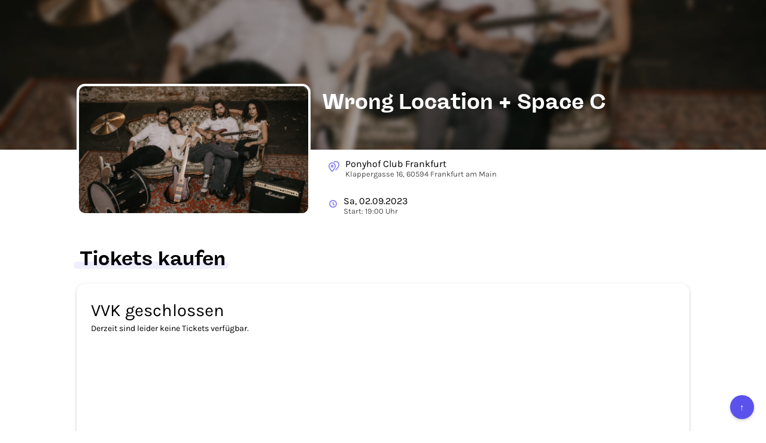

--- FILE ---
content_type: text/html; charset=utf-8
request_url: https://t.rausgegangen.de/tickets/wrong-location-space-c
body_size: 38568
content:
<!DOCTYPE html>








  <html lang="de">
    <head>
      <meta charset="UTF-8">
      <meta http-equiv="X-UA-Compatible" content="IE=edge">
      <meta name="viewport" content="width=device-width, initial-scale=1">
      <title>Wrong Location + Space C - Tickets kaufen</title>

      

<link rel="icon" type="image/png" href="/static/dorf/favicon/zentrale/32x32.png" sizes="32x32">
<link rel="icon" type="image/png" href="/static/dorf/favicon/zentrale/16x16.png" sizes="16x16">
<link rel="icon" type="image/png" href="/static/dorf/favicon/zentrale/64x64.png" sizes="48x48" >
<link rel="icon" type="image/png" href="/static/dorf/favicon/zentrale/64x64.png" sizes="64x64" >
<link rel="shortcut icon" type="image/png" href="/static/dorf/favicon/zentrale/32x32.png">

    
      
  <meta property="og:type" content="product"/>



      
	
  <meta name="image" content="https://imageflow.rausgegangen.de/url/https%3A//s3.eu-central-1.amazonaws.com/rausgegangen/lP0tmGtRtatfx2zxnh4w_wljpeg?width=1200&amp;height=900&amp;mode=crop"/>


  <meta property="og:image" content="https://imageflow.rausgegangen.de/url/https%3A//s3.eu-central-1.amazonaws.com/rausgegangen/lP0tmGtRtatfx2zxnh4w_wljpeg?width=1200&amp;height=900&amp;mode=crop"/>
  
  
    <meta name="twitter:image:src" content="https://imageflow.rausgegangen.de/url/https%3A//s3.eu-central-1.amazonaws.com/rausgegangen/lP0tmGtRtatfx2zxnh4w_wljpeg?width=1200&amp;height=900&amp;mode=crop">
  


      
      
  <meta name="title" content="Wrong Location + Space C - Tickets kaufen"/>


  <meta property="og:title" content="Wrong Location + Space C - Tickets kaufen"/>
  
    <meta name="twitter:title" content="Wrong Location + Space C - Tickets kaufen">
  
  


      
  <meta name="description" content="Wrong Location + Space C in Frankfurt am Main ► Alle Infos und Tickets auf Rausgegangen Ticketing!"/>


  <meta property="og:description" content="Wrong Location + Space C in Frankfurt am Main ► Alle Infos und Tickets auf Rausgegangen Ticketing!"/>
  
  


      
  <meta property="og:url" content="https://t.rausgegangen.de/tickets/wrong-location-space-c"/>



    
      <link rel="stylesheet" href="/static/tickets/css/bootstrap.min.css">
      <link href="/static/tickets/css/open_sans.css" rel="stylesheet">
      
      

      <link rel="canonical" href="https://t.rausgegangen.de/tickets/wrong-location-space-c"/>
    
		  <script src="/static/tickets/js/lodash.min.js"></script>
		  <script src="/static/tickets/js/vue.min.js"></script>
		  <script src="/static/tickets/js/es6-promise.auto.min.js"></script>	
		  <script src="/static/tickets/js/unfetch.min.js"></script>
		  
		  <script src="https://js.stripe.com/v3/"></script>
      
	      <script src="https://browser.sentry-cdn.com/4.5.1/bundle.min.js" crossorigin="anonymous"></script>
      
      

      
<style>
  

  @font-face {
    font-family: Freigeist-Bold;
    src: url(/static/utils/fonts/freigeist-bold.ttf);
  }

  @font-face {
    font-family: Freigeist-Medium;
    src: url(/static/utils/fonts/freigeist-medium.ttf);
  }

  @font-face {
    font-family: Freigeist-Black;
    src: url(/static/utils/fonts/freigeist-black.ttf);
  }

  @font-face {
    font-family: Karla;
    src: url("/static/utils/fonts/Karla-VariableFont_wght.ttf")
  }

  @font-face {
    font-family: Karla-Bold;
    src: url("/static/utils/fonts/Karla-Bold.ttf")
  }

  .w-full {
    width: 100%;
  }

  body {
    font-family: Karla;
    color: #000000;
  }

  .aspect-ratio--16-9 {
    overflow: hidden;
    padding-top: 56.25%;
  }

  .info-box {
    padding: 2rem;
    border: 2px solid #5B51EC;
    border-radius: 8px;
    font-size: 16px;
    background-color: #5B51EC33;
    color: #5B51EC;
  }

  .underline {
    text-decoration: underline;
  }

  .btn-primary:focus,
  .btn-secondary:focus {
    outline: 2px solid #4F26F5;
    outline-offset: 2px;
  }

  .btn-primary {
    font-family: Karla-Bold;
    font-weight: bold;
    border-width: 0;
    text-transform:uppercase;
    background-color: #5B51EC !important;
    color: #ffffff !important;
    min-height: 40px;
    display: inline-flex;
    justify-content: center;
    align-items: center;
  }

  .btn-secondary {
    font-family: Karla-Bold;
    font-weight: bold;
    border-width: 0;
    text-transform:uppercase;
    background-color: #E8E8FF;
    color: #4F26F5;
    min-height: 40px;
    display: inline-flex;
    justify-content: center;
    align-items: center;
  }

  .btn.btn-secondary:hover {
    background-color: #D5D4FF;
    color: #4F26F5;
  }


  .description strong {
    font-family: Karla-Bold;
  }

  .description a {
    text-decoration: underline;
  }

  .description {
    font-size:16px;
  }

  .payment {
    font-family: Karla, 'Open Sans', sans-serif !important;
    border-radius: 14px !important;
    border-width: 0px !important;
    box-shadow: 0px 2px 5px 0px rgba(0,0,0,0.08) , 0px 1px 10px 0px rgba(0,0,0,0.06) , 0px 2px 4px -1px rgba(0,0,0,0.14);
  }

  .h2-wrapper {
    position:relative;
    display:inline-block;
    margin-bottom:1.5rem;
    margin-top: 2rem;
    padding-left:0.5rem;
  }

  h2 {
    font: normal normal bold 33px/35px Freigeist-Bold;
    color: #000000;
  }

  .wrapper {
    margin:auto;
    max-width:1064px;
    padding-left:20px;
    padding-right:20px;
  }

  .container-headline-underline {
    border-radius: 4.25rem;
    background-color: #5B51EC;
    height: 1.25rem;
    opacity: 0.1;
    width: calc(100% + 1rem);
    position: absolute;
    left: -0.5rem;
    bottom: 1rem;
    z-index: 1;
  }

  a {
    color: #5B51EC;
  }

  @media (max-width: 921px) {
    .payment {
      border-width: 0px !important;
      box-shadow: none;
    }
  }

  .purchase-detail-page {
    padding-left: 1rem;
    padding-right: 1rem;
  }

  .footer-container {
    width: 100%;
    background-color: #5B51EC;
    padding: 3rem 2rem;
    margin-top: 5rem;
  }

  .footer-main-content {
    display: flex;
    flex-direction: column;
    justify-content: space-between;
    align-items: center;
    color: #ffffff;
  }

  @media (min-width: 768px) {
    .footer-main-content {
      flex-direction: row;
      margin: 0 4rem;
    }
  }

  @media (min-width: 768px) {
    .footer-column-left,
    .footer-column-right {
      width: 29rem;
    }
  }

  .footer-column-left {
    display: flex;
    flex-direction: column;
    align-items: center;
    margin-bottom: 2rem;
  }

  @media (min-width: 768px) {
    .footer-column-left {
      margin-bottom: 0;
      flex-shrink: 0;
    }
  }

  .footer-column-right {
    display: flex;
    flex-direction: column;
    align-items: center;
  }

  .footer-logo {
    margin-bottom: 1.5rem;
  }

  .font-headline {
    font-family: 'Open Sans', sans-serif;
  }

  .font-bold {
    font-weight: 700;
  }

  .text-center {
    text-align: center;
  }

  .mb-4 {
    margin-bottom: 2rem;
  }

  .line-height-normal {
    line-height: 1.6;
  }

  .bottom-section {
    width: 100%;
    display: flex;
    flex-direction: column;
    justify-content: center;
    align-items: center;
    padding-top: 2rem;
  }

  .bottom-content-wrapper {
    display: flex;
    flex-direction: column-reverse;
    justify-content: space-between;
    align-items: center;
    width: 100%;
    border-top: 1px solid #ffffff;
    padding: 2rem 0 0;
    gap: 1.5rem;
  }

  @media (min-width: 768px) {
    .bottom-content-wrapper {
      flex-direction: row;
      gap: 2rem;
      padding: 2rem 5rem 0;
    }
  }

  .bottom-copyright {
    font-size: 1.25rem;
    color: #ffffff;
    margin: 0;
    flex: 1;
  }

  .social-icons {
    display: flex;
    justify-content: center;
    align-items: center;
    color: #ffffff;
    margin: 0;
    gap: 2rem;
  }

  .social-icon-link {
    color: #ffffff;
    text-decoration: none;
    transition: opacity 0.3s ease;
  }

  .social-icon-link:hover {
    opacity: 0.8;
  }

  .footer {
    margin: auto;
    bottom: 0px;
    text-align: center;
    border-top: 1px solid #ddd;
    max-width:900px;
  }

  @media (max-width: 767px) {
    .footer {
      max-width: initial;
    }
  }

  .footer-links {
    padding-top: 2rem;
    padding-bottom: 2rem;
    display: flex;
    justify-items: center;
    align-items: center;
    gap: 2rem;
    margin: 0 auto;
    width: fit-content;
  }

  @media (max-width: 767px) {
    .footer-links {
      flex-wrap: wrap;
      align-items: center;
      justify-content: flex-start;
      gap: 1rem;
      margin: 0 2rem;
      width: 70%;
    }
  }

  .footer-links .text-muted {
    color: #525252;
  }

  .app-store-links {
    display: flex;
    justify-content: flex-start;
    align-items: center;
    gap: 1rem;
    margin-top: 0;
  }

  @media (min-width: 768px) {
    .app-store-links {
      justify-content: flex-end;
    }
  }

  .app-description {
    margin-bottom: 1.5rem;
  }

  .scroll-to-top {
    position: fixed;
    bottom: 20px;
    right: 20px;
    background-color: #5B51EC;
    color: white;
    border: none;
    border-radius: 50%;
    width: 40px;
    height: 40px;
    font-size: 1.5rem;
    display: flex;
    justify-content: center;
    align-items: center;
    cursor: pointer;
    box-shadow: 0 2px 5px rgba(0,0,0,0.2);
  }

  .footer-headline {
    width: auto;
    font-size: 1.25rem;
  }

  .footer-logo-headline {
    font-size: 20px;
  }

  .footer-description {
    color: #ddd4c6;
    font-size: 1.3rem;
    line-height: 1.4;
    width: 82%;
  }

  .app-description-box {
    color: #ffffff;
    margin-top: 0;
    text-align: center;
    width: 82%;
  }

  .text-left {
    text-align: left;
  }

  .text-center {
    text-align: center;
  }

  .footer-links .text-muted {
    color: #525252 !important;
  }

  
</style>



      


    </head>
    <body>
    <div style="min-height:calc(100vh - 60px);">

      





<style>
 .detail-title {
   font: normal normal normal 16px/19px Karla, Helvetica Neue, Helvetica;
   letter-spacing: 0px;
   color: #000000;
 }

 .detail-subtitle {
   font: normal normal normal 13px/15px Karla, Helvetica Neue, Helvetica;
   letter-spacing: 0px;
   color: #000000;
   opacity: 0.7;
 }

 .line-clamp {
   display: -webkit-box;
   -webkit-line-clamp: 2;
   -webkit-box-orient: vertical;
 }

 .detail-container {
   padding-left: 2rem;
   flex: 1;
 }

 .title-container {
   margin-top:-120px;
   margin-bottom:20px;
 }

 @media (min-width: 922px) {
   .title-container {
     height:100px;
     overflow:hidden;
   }

   .title {
     display: -webkit-box;
     -webkit-line-clamp: 2;
     -webkit-box-orient: vertical;
   }
 }

 .title {
   font-family: Freigeist-Bold, Helvetica Neue, Helvetica;
   color: #ffffff;
   color:white;
   font-weight:bold;
 }



 .info-container {
   display:flex;
   align-items:center;
   padding: 14px 10px;
 }

 .event-image {
   display:block;
   margin-top:-110px;
   width:391px;
   height:220px;
   border:4px solid white;
   border-radius: 14px;
   overflow:hidden;
 }

 .info-icon {
   padding-right:10px;
   color:#5B51EC;
 }

 .header-wrapper {
   display:flex;
 }

 .blurred-header {
   height:250px;
   background-position:center center;
   background-repeat:no-repeat;
   background-size:cover;
 }

 @media (max-width: 921px) {
   .header-wrapper {
     display:block;
     max-width: 80vh;
   }

   .detail-container {
     padding-left: 0rem;
   }

   .event-image {
     margin:auto;
     margin-top: -120px;
   }

   .blurred-header {
     height: 180px;
   }

   .title-container {
     margin-top:0px;
     margin-bottom: 0px;
     height:auto;
   }
   
   .title {
     color: #000000;
     font-size:30px;
   }
 }

 @media (max-width: 440px) {
   .event-image {
     margin: auto;
     width:80vw;
     height: 45vw;
     margin-top: -22vw;
   }
 }
</style>

  <div class="blurred-header"
       
       style="background-image: linear-gradient( rgba(0, 0, 0, 0.23), rgba(0, 0, 0, 0.23) ), url('https://imageflow.rausgegangen.de/blur/url/https%3A//s3.eu-central-1.amazonaws.com/rausgegangen/lP0tmGtRtatfx2zxnh4w_wljpeg?mode=crop&amp;blur=20');"
       
  >
</div>
<div class="wrapper header-wrapper">
  
    <div class="event-image" style="background-size:cover;background-position:center center;background-image:url('https://imageflow.rausgegangen.de/url/https%3A//s3.eu-central-1.amazonaws.com/rausgegangen/lP0tmGtRtatfx2zxnh4w_wljpeg?width=800&amp;height=600&amp;mode=crop')"></div>
  

  <div class="detail-container">
    <div class="title-container">
      <h1 class="title" tabindex="0">Wrong Location + Space C</h1>
    </div>
    
    
    <div class="info-container">
      <div class="info-icon">
        <svg xmlns="http://www.w3.org/2000/svg" width="18" height="23.375" viewBox="0 0 24 23.375">
          <g id="Group_26" data-name="Group 26" transform="translate(-24 -308)" opacity="0.8">
            <path id="Path_47" data-name="Path 47" d="M39,319c0,4.32-7,11.375-7,11.375S25,323.32,25,319a7,7,0,0,1,14,0Z" fill="none" stroke="currentColor" stroke-linecap="round" stroke-linejoin="round" stroke-miterlimit="10" stroke-width="2"/>
            <path id="Path_48" data-name="Path 48" d="M36.378,310A7.2,7.2,0,0,1,40,309a6.936,6.936,0,0,1,7,7c0,4.32-7,11.375-7,11.375" fill="none" stroke="currentColor" stroke-linecap="round" stroke-linejoin="round" stroke-miterlimit="10" stroke-width="2"/>
            <path id="Path_49" data-name="Path 49" d="M32,321a2,2,0,1,0-2-2A2,2,0,0,0,32,321Z" fill="none" stroke="currentColor" stroke-linecap="round" stroke-linejoin="round" stroke-miterlimit="10" stroke-width="2"/>
          </g>
        </svg>
      </div>
      <div tabindex="0">
        <div class="detail-title">
          Ponyhof Club Frankfurt
        </div>
        <div class="detail-subtitle">
          Klappergasse 16, 60594 Frankfurt am Main
        </div>
      </div>
    </div>
    
    
    
    <div class="info-container">
      <div class="info-icon">
        <svg xmlns="http://www.w3.org/2000/svg" width="15" fill="none" viewBox="0 0 24 24" stroke="currentColor" stroke-width="2">
          <path stroke-linecap="round" stroke-linejoin="round" d="M12 8v4l3 3m6-3a9 9 0 11-18 0 9 9 0 0118 0z" />
        </svg>
      </div>
      <div tabindex="0">
        <div class="detail-title">
          Sa, 02.09.2023
        </div>
        <div class="detail-subtitle">
          Start: 19:00 Uhr
          

        </div>
      </div>
    </div>
    
  </div>
</div>



      <div class="wrapper">
        <div class="h2-wrapper">
          
            <h2>Tickets kaufen</h2>
          
          <div class="container-headline-underline"></div>
        </div>
        <div id="purchase-widget" class="layout-fullwidth">
          
		        




<style>
 .truncate {
   white-space: nowrap;
   overflow: hidden;
   text-overflow: ellipsis;
 }
 
 /* Simple Dropdown */
 .simple-dropdown {
   position: relative;
   display: block;
   margin: auto;
 }

 .simple-dropdown .simple-dropdown-input {
   background: #fff;
   cursor: pointer;
   border-radius: 3px;
   display: block;
   padding: 6px;
   min-width: 250px;
   max-width: 250px;
 }

 .simple-dropdown .simple-dropdown-input:hover {
   background: #f8f8fa;
 }

 .simple-dropdown .simple-dropdown-content {
   position: absolute;
   background-color: #fff;
   min-width: 248px;
   max-width: 248px;
   max-height: 248px;
   border: 1px solid #ddd;
   box-shadow: 0px -8px 34px 0px rgba(0,0,0,0.05);
   overflow: auto;
   z-index: 1;
 }
 
 .simple-dropdown-item {
     line-height: 1em;
     padding: 8px;
     text-decoration: none;
     display: block;
   cursor: pointer;
 }
 
 .simple-dropdown-item:hover {
   background-color: #f5a623;
   color: white;
   /* background-color: #e7ecf5;*/
 }

 .simple-dropdown .dropdown:hover .simple-dropdown-content {
   display: block;
 }

 /* Simple Dropdown End */
 
 .payment {
   font-family: 'Open Sans', sans-serif;
   float: right;
   width: 234px;
   border-color: #a1a7ac;
   border-width: 1px;
   border-style: solid;
   border-radius: 4px;
   overflow: hidden;
   background-color: white;
 }

 .custom-ticketing-questions {
   background-color: white;
 }

 .checkbox {
   text-align: left;
 }

 .hidden {
   visibility: hidden;
 }

 

 .delivery-method {
   font-weight: bold;
   color: inherit;
   text-decoration: none;
 }

 .cart-container {
   padding-top: 20px;
   padding-bottom: 10px;
   padding-right: 20px;
   padding-left: 20px;
 }

 .shopping-cart-item {
   padding-bottom:10px;
 }


 #ticket-purchase-step1.multi-contingents.ng-hide {
   /* http://easings.net/de#easeOutExpo */
   transition: all 600ms cubic-bezier(0.19, 1, 0.22, 1);
   margin-top: -406px;
 }

 #ticket-purchase-step1.single-contingent.ng-hide {
   /* http://easings.net/de#easeOutExpo */
   transition: all 600ms cubic-bezier(0.19, 1, 0.22, 1);
   margin-top: -382px;
 }

 #ticket-purchase-step2.ng-hide {
   /* http://easings.net/de#easeOutExpo */
   transition: all 600ms cubic-bezier(0.19, 1, 0.22, 1);
   margin-top: 382px;
 }

 .frame {
   height: 100%;
 }

 .btn-primary {
   width: 100%;
   height: 46px;
   background-color: #f5a623;
   border-width: 0;
   border-radius: 6px;
   font-size: 12px;
   font-weight: bold;
   color: white;
   outline: 0;
   padding-top: 14px;
   margin-left: 0;
   margin-right: 0;
 }

 button.btn-primary {
   padding-top: 7px;
 }

 .btn-secondary {
   width: 100%;
   height: 46px;
   background-color: transparent;
   border-width: 1px;
   border-color: #f5a623;
   border-radius: 6px;
   font-size: 12px;
   font-weight: bold;
   color: #f5a623;
   outline: 0;
   margin-left: 0;
   margin-right: 0;
 }

 button.btn-secondary {
   padding-top: 7px;
 }

 .btn.btn-secondary:hover {
 background-color: #f5a623;
    color: white;
 }
 

 .btn-primary[disabled="disabled"] {
   cursor: wait;
 }

 .legal {
   font-size: 9px;
   max-width: 300px;
   margin-left: auto;
   margin-right: auto;
 }

 @media (max-width: 767px) {
   .legal {
     font-size: 9px;
   }
 }

 .contingent-disabled {
   opacity: 0.5;
 }

 /* Avoid macOS hiding the scroll bar */
 /* .always-show-scrollbar::-webkit-scrollbar {
		-webkit-appearance: none;
		}*/
 
 .always-show-scrollbar::-webkit-scrollbar:vertical {
   width: 8px;
 }

 .always-show-scrollbar::-webkit-scrollbar:horizontal {
   height: 11px;
 }

 .always-show-scrollbar::-webkit-scrollbar-thumb {
   border-radius: 8px;
   border: 2px solid white; /* should match background, can't be transparent */
   background-color: rgba(0, 0, 0, .5);
 }

 .always-show-scrollbar::-webkit-scrollbar-track {
   background-color: #fff;
   border-radius: 8px;
 }

 .purchase-overview {
   padding-top: 24px;
   font-size: 14px;
   font-weight: 300;
 }

 @media (max-width: 767px) {
   .purchase-overview {
     font-size: 10px;
   }
 }

 .contingents {
   margin-top: 24px;
   overflow-y: scroll;
   overflow-x: hidden;
   max-height: 235px
 }

 .contingents label {
   padding-top: 24px;
   padding-bottom: 12px;
   padding-left: 20px;
   padding-right: 20px;
   border-bottom: 1px solid rgba(161, 167, 172, 0.33);
   font-weight: normal;
 }

 .contingents .subscription {
   padding-left: 0px;
   cursor:pointer;
 }

 .contingents .description {
   padding-top:8px;
   font-size:12px;
   max-width: 80%;
 }

 .contingents label.subscription .description {
   margin-left: 55px;
 }

 .contingents-seats-enabled {
   position:relative;
   margin-top:0;
   padding-top:24px;
   min-height:384px;
 }

 .contingents label:first-child {
   padding-top: 0;
 }

 .layout-fullwidth .payment {
   float: none;
   width: 100%;
 }

 .layout-fullwidth .contingents {
   max-height: 100%
 }

 .layout-fullwidth .payment {
 }

 .layout-fullwidth .continue-button {
   margin-left: 0;
   margin-right: 0;
 }

 .continue-button-container div {
   text-align: center;
 }

 .continue-button-container {
   text-align: center;
   color: #f5a623;
   font-size: 12px;
   padding-top: 10px;
   padding-bottom: 32px;
   padding-right: 20px;
   padding-left: 20px;
 }

 .continue-button-container > div {
   margin-left: auto;
   max-width: 300px;
 }

 .continue-button-container-seats-enabled {
   padding-bottom: 6px;
 }

 .continue-button.btn-secondary {
   padding-top: 14px;
 }

 #ticket-purchase-step2 {
 }

 .layout-fullwidth #ticket-purchase-step2 {
   text-align: center;
 }

 .faq-link {
   margin-left: 0;
   margin-right: 0;
 }

 .single-contingent {
   padding-right: 20px;
   padding-left: 20px;
   width: 232px;
   margin-left: auto;
   margin-right: auto;
 }

 .single-contingent .continue-button-container {
   padding-left: 0;
   padding-right: 0;
 }

 select {
   font-weight: 400;
   padding-right: 0 !important;
 }

 /* http://stackoverflow.com/a/25923916 */
 select::-ms-expand {
   width: 12px;
   border: none;
   background: #fff;
 }

 /* http://stackoverflow.com/a/14205976 */
 input:-webkit-autofill,
 input:-webkit-autofill:hover,
 input:-webkit-autofill:focus,
 input:-webkit-autofill:active {
   -webkit-box-shadow: 0 0 0 1000px #fff inset !important;
   box-shadow: 0 0 0 1000px #fff inset !important;
 }

 input.locked {
   background-color: #fff !important;;
   box-shadow: unset;
 }

 .step2-input {
   transition: all 200ms ease-out, padding-left 200ms ease-out;
   margin-left: auto;
   margin-right: auto;
 }

 .step2-input {
   min-width: 175px;
   width: 80%;
   max-width:240px;
   height: 32px;
   padding-left: 12px;
   margin-top: 9px;
   font-size: 13px;
   color: black;
   font-weight: 300;
 }

 /* Override step inputs for spaced fields */

 .min-width-0 {
   padding-left: 5px;
   padding-right: 5px;
 }

 .min-width-0 .step2-input {
   min-width: 0px;
   width: 100%;
   max-width: 100%;
   margin-left: 0px;
   margin-right: 0px;
 }

 .locked {
   border-color: #ffffff;
   margin-top: 0;
   padding-left: 0;
 }

 .payment-method {
   display: block;
   padding-top: 12px;
   padding-bottom: 12px;
   padding-left: 20px;
   padding-right: 20px;
   border-top: 1px solid rgba(161, 167, 172, 0.33);
   font-size: 14px;
   color: #333;
 }

 .payment-methods, .newsletter {
   height: 100%;
   box-shadow: 0px 0px 12px 2px rgba(161, 167, 172, 0.3);
   margin-top: 0px;
   transition: margin-top 600ms cubic-bezier(0.19, 1.2, 0.22, 1);
   transition: opacity 600ms cubic-bezier(0.19, 1.2, 0.22, 1);
 }

 .payment-methods-hidden, .newsletter-hidden {
   margin-top: 20px;
   opacity: 0;
   height: 0;
   overflow: hidden;
 }

 .step2-footer {
   transition: all 100ms cubic-bezier(0.19, 1, 0.22, 1);
 }

 .step2-footer.ng-hide {
   opacity: 0;
 }

 .newsletter {
	 max-width: 380px;
	 margin: auto;
   padding-top: 12px;
   padding-bottom: 12px;
   padding-left: 20px;
   padding-right: 20px;
   border-top: 1px solid rgba(161, 167, 172, 0.33);
   font-size: 14px;
   color: #333;
 }
</style>
<style>
 /* http://codepen.io/drewbkoch/pen/ogyXEK */

 .checkmark-circle {
   width: 46px;
   height: 46px;
   position: relative;
   display: inline-block;
   vertical-align: top;
 }
 .checkmark-circle .background {
   width: 46px;
   height: 46px;
   border-radius: 50%;
   background: #2EB150;
   position: absolute;
 }
 .checkmark-circle .checkmark {
   border-radius: 5px;
 }
 .checkmark-circle .checkmark.draw:after {
   -webkit-animation-delay: 100ms;
   -moz-animation-delay: 100ms;
   animation-delay: 100ms;
   -webkit-animation-duration: 1s;
   -moz-animation-duration: 1s;
   animation-duration: 1s;
   -webkit-animation-timing-function: ease;
   -moz-animation-timing-function: ease;
   animation-timing-function: ease;
   -webkit-animation-name: checkmark;
   -moz-animation-name: checkmark;
   animation-name: checkmark;
   -webkit-transform: scaleX(-1) rotate(135deg);
   -moz-transform: scaleX(-1) rotate(135deg);
   -ms-transform: scaleX(-1) rotate(135deg);
   -o-transform: scaleX(-1) rotate(135deg);
   transform: scaleX(-1) rotate(135deg);
   -webkit-animation-fill-mode: forwards;
   -moz-animation-fill-mode: forwards;
   animation-fill-mode: forwards;
 }
 .checkmark-circle .checkmark:after {
   opacity: 1;
   height: 23px;
   width: 11.5px;
   -webkit-transform-origin: left top;
   -moz-transform-origin: left top;
   -ms-transform-origin: left top;
   -o-transform-origin: left top;
   transform-origin: left top;
   border-right: 4.6px solid white;
   border-top: 4.6px solid white;
   border-radius: 2.5px !important;
   content: '';
   left: 9.66667px;
   top: 25px;
   position: absolute;
 }

 @-webkit-keyframes checkmark {
   0% {
     height: 0;
     width: 0;
     opacity: 1;
   }
   20% {
     height: 0;
     width: 11.5px;
     opacity: 1;
   }
   40% {
     height: 23px;
     width: 11.5px;
     opacity: 1;
   }
   100% {
     height: 23px;
     width: 11.5px;
     opacity: 1;
   }
 }
 @-moz-keyframes checkmark {
   0% {
     height: 0;
     width: 0;
     opacity: 1;
   }
   20% {
     height: 0;
     width: 11.5px;
     opacity: 1;
   }
   40% {
     height: 23px;
     width: 11.5px;
     opacity: 1;
   }
   100% {
     height: 23px;
     width: 11.5px;
     opacity: 1;
   }
 }
 @keyframes checkmark {
   0% {
     height: 0;
     width: 0;
     opacity: 1;
   }
   20% {
     height: 0;
     width: 11.5px;
     opacity: 1;
   }
   40% {
     height: 23px;
     width: 11.5px;
     opacity: 1;
   }
   100% {
     height: 23px;
     width: 11.5px;
     opacity: 1;
   }
 }

 

 .loading-spinner-dark {
   display: none;
 }

 
 

 
 

 .custom-ticketing-questions {
   background-color: #ffffff;
 }

 .btn-primary {
	 background-color: #5B51EC !important;
	 color: #ffffff !important;
 }

 .btn-secondary {
      border-color: #5B51EC !important;
      background-color: transparent !important;
      color: #5B51EC !important;
 }

 .btn.btn-secondary:hover {
      border-color: #5B51EC !important;
      background-color: #5B51EC !important;
      color: #ffffff !important;
 }

 .payment-method {
   color: #000000;
 }

 .newsletter {
   color: #000000;
 }

 .bg-faint {
   opacity: 0.7;
 }

 input {
   accent-color: #5B51EC !important;
 }

 .primary-color {
   color: #5B51EC !important;
 }

 
 .simple-dropdown-item:hover {
   background-color: #5B51EC;
   color: #ffffff;
 }

 .btn:hover {
	 opacity: 0.75;
 }
 .text-muted, a, a:hover {
	 color: #000000;
 }
 input {
	 outline-color: #5B51EC !important
 }

 .contingents label {
	 color: #000000;
 }

 .contingents .contingent-donation {
	 opacity: 0.8;
 }


 .contingents .contingent-price {
	 opacity: 0.8;
 }

 .contingent-name {
   font-size: 18px;
 }

 .payment {
	 background-color: #ffffff;
 }

 



.contingent-content {
  max-width: 100%;
  width: 100%;
}

@media (min-width: 1024px) {
  .contingent-content {
    max-width: 67%;
  }
}

.flex {
  display: flex;
}

.flex-row {
  flex-direction: row;
}

.justify-between {
  justify-content: space-between;
}

.items-start {
  align-items: flex-start;
}

.gap-4 {
  gap: 16px;
}

.gap-6 {
  gap: 24px;
}

.mb-3 {
  margin-bottom: 12px;
}

.live-music-fund {
  display: block;
}

.live-music-fund .logo {
  padding-top: 6px;
  max-width: 100px;
  flex-shrink: 0;
}

.live-music-fund .description {
  flex: 1;
  padding-top: 0px;
  max-width: initial;
}

.live-music-fund .description p {
  font-size: 14px;
}

.live-music-fund .description a {
  color: #5B51EC !important;
  text-decoration: underline;
}

.live-music-fund .description a:hover {
  text-decoration: none;
}


None


 
</style>


<div class="layout-" id="tickets-app">
  <div class="payment"
       style="min-height:384px;" :style="{ 'min-height': (config.seller == 'rausgegangen' ? (showDiscountCode ? '408px' : '384px') : '178px') }">
    <div class="frame multi-contingents" id="ticket-purchase-step1" style="position:relative;" v-show="!(step != 1 || soldOut)" ng-init="$ctrl.initShadowEffectForMultiContingents()">
      
	    <div class="always-show-scrollbar contingents" :class="{'contingents-seats-enabled': displaySeatingChart || displayReservationSelection}">
        
              <div v-if="displayReservationSelection" style="background-color: white;z-index:101;position:absolute;top:0;right:0;left:0;bottom:0;">
          <div class="continue-button-container" style="padding-top: 3rem;max-width:500px;margin:auto;" >
            <button class="btn btn-primary" @click.prevent="selectPurchaseMode()">
              <span v-if="reservationId && !config.is_static_reservation">
                
                  Tickets bezahlen
                
              </span>
              <span v-else>Tickets kaufen</span>
            </button>
            <button v-if="!config.is_static_reservation" class="btn btn-primary" style="margin-top: 1rem;" @click.prevent="selectReservationMode()">
              <span v-if="reservationId">Ticketanzahl ändern</span>
              <span v-else>Tickets reservieren</span>
            </button>
	    
              <button v-if="reservationId && !config.is_static_reservatio" :disabled="!config.reservation_can_be_canceled_by_buyer" class="btn btn-primary" style="margin-top: 1rem;" @click.prevent="selectChangeReservationEventMode()">
              <span>Reservierung umbuchen</span>
            </button>
	    
            <button v-if="reservationId" :disabled="!config.reservation_can_be_canceled_by_buyer" class="btn btn-primary" style="margin-top: 1rem;" @click.prevent="selectCancelReservationMode()">
              <span>Reservierung stornieren</span>
            </button>
	    <p style="color:black;margin-top:1rem;" v-if="reservationId">Bitte beachten Sie, dass sich die Verfügbarkeit einzelner Funktionen nach den Reservierungenbedingungen richtet</p>
          </div>
		    </div>
        <div v-if="displayConversionInfo" style="background-color: white;z-index:101;position:absolute;top:0;right:0;left:0;bottom:0;">
          <div style="padding-top: 3rem;max-width:500px;margin:auto;padding:10px;" >
            <p>
              
                Hier können Sie Ihre gekauften Tickets für   auf die Veranstaltung Wrong Location + Space C umbuchen. Dabei entsteht eine Gebühr von  €  pro Ticket. Sie müssen dabei nur die Differenz zu den von Ihenen ursprünglich gekauften Tickets inklusive der Umbuchungsgebühr zahlen.
              
            </p>
            <button class="btn btn-primary" style="margin-top: 1rem;" @click.prevent="selectConvertPurchaseMode()">
              <span>Weiter</span>
            </button>
          </div>
		    </div>
        <div v-if="mode == 'cancel-reservation'" style="background-color: white;z-index:101;position:absolute;top:0;right:0;left:0;bottom:0;">
          <div style="padding-top: 3rem;max-width:500px;margin:auto;padding:10px;" >
            <p>
              
              Sie sind dabei eine Reservierung für Wrong Location + Space C zu stornieren. Bitte bestätigen Sie die Stornierung.
              
            </p>
            <button class="btn btn-primary" style="background-color:#bbb !important;" @click.prevent="back()">
              <span>Abbrechen</span>
            </button>
            <button class="btn btn-primary" style="margin-top: 1rem;" @click.prevent="cancelReservation()">
              <span>Reservierung jetzt stornieren</span>
            </button>
          </div>
		    </div>
        <div v-if="mode == 'change-reservation-event'" style="background-color: white;z-index:101;position:absolute;top:0;right:0;left:0;bottom:0;">
          <div style="padding-top: 3rem;max-width:500px;margin:auto;padding:10px;">
            <p>
              
                Sie sind dabei ihre Reservierung für Wrong Location + Space C zu ändern. Bitte wählen Sie eine neue Veranstaltung um die Reservierung auf diese umzubuchen.
              
            </p>
            <select class="form-control"
                    name="change_reservation_ticketing"
                    style="min-width: 50px; height: 39px;"
                    v-model="convert_to">
              <option v-for="event in " :value="null">Veranstaltung wählen</option>
              
            </select>
            <button class="btn btn-primary" style="margin-top: 1rem; background-color:#bbb !important;;" @click.prevent="back()">
              <span>Abbrechen</span>
            </button>
            <button class="btn btn-primary" style="margin-top: 1rem;" :disabled="!convert_to" @click.prevent="changeReservationEvent()">
              <span>Auf Veranstaltung umbuchen</span>
            </button>
          </div>
		    </div>
		    <div v-if="displaySeatingChart" style="background-color: white;z-index:100;position:absolute;top:0;right:0;left:0;bottom:0;">
		      <h4 v-if="!config.is_static_reservation" style="text-align: center; font-family: 'Open Sans', sans-serif;">Sitzplätze auswählen</h4>
		      <div id="chart" style="height: 300px; width: 100%;"></div>
		    </div>
		    
          
          
          
        
			</div>

			<div class="continue-button-container" :class="{'continue-button-container-seats-enabled': displaySeatingChart}">
			  <div v-if="minTotalTicketCountError" style="color:red;margin-bottom:0.7em;">Die Anzahl an gewählten Tickets unterschreitet die zuvor reservierte Ticketanzahl: [[min_total_ticket_count]].</div>
			  <div>
	  <button v-if="!displayReservationSelection && !displayConversionInfo" class="btn btn-primary continue-button" :disabled="submitButton.disabled" @click="purchase()">
	    
	    

            [[submitButton.label]]
					</button>
					<div style="margin-top: 12px;display:none;" v-if="recentPurchase">
            <button href="#" @click.prevent="openRecentPurchase()">
							<i class="glyphicon glyphicon-arrow-right"></i> [[recentPurchase.count]]x Tickets
							[[recentPurchase.buyerName]]
            </button>
					</div>

					
					  <div v-if="!recentPurchase" style="font-size: 10px; text-align: center; margin-top: 8px">
              <a href="https://zentrale.events/?mtm_campaign=ticket_widget&mtm_kwd=t.rausgegangen" class="text-muted" style="margin: auto;" target="_blank">
							  <img src="/static/tickets/images/rausgegangen_logo_simple_small.png" alt="Rausgegangen Ticketing Logo" style="opacity: 0.5;width: 32px; height: 32px; margin-right: 4px"/>
							  <span style="vertical-align: middle">Rausgegangen Ticketing</span>
              </a>
					  </div>
					
        </div>
			</div>
    </div> <!-- End Step 1 -->

		<!-- Step 1.5 - Shopping Cart -->
		 <!-- End Step 1.5 - Shopping Cart -->

		<!-- Step >= 2 -->
    <form class="frame" id="ticket-purchase-step2" style="display:none;" v-show="(step >= 2) && !soldOut && !loading" @submit.prevent="pay()" method="post" target="_parent">
			<div style="padding-left: 20px; padding-right: 20px; max-width: 500px; margin-left: auto; margin-right: auto; transition: opacity 600ms cubic-bezier(0.19, 1, 0.22, 1);" :style="{ height: !disableFields ? '100%' : '158px', opacity: !disableFields ? 1 : 0.7, overflow: 'hidden' }">

        <div v-show="displayPrice" style="max-width: 220px; margin-left: auto; margin-right: auto" class="text-left">
					<div class="purchase-overview">
						<div v-for="(purchase, index) in purchases">
							[[purchase|printTickets]] x
							
							  [[purchase.contingent.price|toMoney]]
							
              
							<a v-if="index == 0" class="pull-right" style="display:block;float:right;font-size:14px;" href="#" @click.prevent="back()">zurück</a>
						</div>
						
            <div v-if="convertFromPurchase">
              [[convertFromPurchase.conversion_fee|toMoney]] Umbuchungsgebühren
            </div>
					</div>
					<div style="font-size: 29px">
            <span>[[totalPriceIncludingDiscount|toMoney]]</span>

            <span class="text-right text-muted" v-if="((convertFromPurchase && convertFromPurchase.amount) || !_.isEmpty(applicableDiscountCodes)) && totalPriceIncludingDiscount != totalPrice" style="text-decoration: line-through; font-size: 14px">
							[[totalPrice|toMoney]]
            </span>
            <div v-for="discountCode in applicableDiscountCodesWithAppliedCount" class="purchase-overview" style="padding-top:0px;font-size: 10px;">
              [[discountCode|discountCodeHumanized]]
            </div>
            <div v-if="convertFromPurchase && convertFromPurchase.amount" style="padding-top:0px;font-size: 10px;">
              - [[convertFromPurchase.amount|toMoney]] Guthaben ursprünglicher Kauf
            </div>
					</div>
        </div>
				<div v-show="!displayPrice" style="max-width: 176px; margin-left: auto; margin-right: auto" class="text-left">
					<div class="purchase-overview">
						<a class="pull-right" style="display:block;float:right;font-size:14px;" href="#" @click.prevent="back()">zurück</a>
					</div>
				</div>

        <div v-if="activeContingent && this.step === 4" style="width:105%;max-height: 450px; overflow-y: scroll; overflow-x: hidden; border-bottom: 1px solid #cccccc" class="grid">
					<h4>Fragen für "[[activeContingent.name]]"</h4>
					<span style="font-size:10px;font-weight:400;">Ticket [[_.size(activeContingent.custom_answers) + 1]] Von [[activeContingent.ticket_count]]</span>
					<div style="margin-bottom:15px;width:100%;height:10px;background-color:white;border:1px solid rgb(204,204,204);border-radius:3px;"><div class="custom-answers-progress-bar" style="background-color:orange;height:100%;" :style="{width: customAnswersProgressInPercent}"></div></div>
					<div v-for="custom_field in activeContingent.custom_fields">
            <div class="form-group">
	      <label v-if="custom_field.label" :for="'custom-field-' + custom_field.id" style="word-break: break-word">[[custom_field.label]] <span v-if="!custom_field.is_required"><span style="font-size:10px;font-weight:400;">(optional)</span></span></label>
							<input
                  v-if="custom_field.type == 'text'"
                  :id="'custom-field-' + custom_field.id"
                  type="text"
                  class="form-control step2-input"
		  :placeholder="custom_field.question + (custom_field.is_required ? '' : ' (optional)')"
                  v-model="custom_field.answer"
                  style="margin-top:0px;">
              <textarea
                  v-if="custom_field.type == 'text_area'"

                  :id="'custom-field-' + custom_field.id"
                  type="text"
                  class="form-control step2-input"
                  :placeholder="custom_field.question + (custom_field.is_required ? '' : ' (optional)')"
                  v-model="custom_field.answer"
                  style="margin-top:0px;"></textarea>
							<div class="checkbox" v-if="custom_field.type == 'info'">
								<label class="form-check-label">
                  <span v-html="custom_field.question"></span></label>
							</div>
							<div class="checkbox" v-if="custom_field.type == 'checkbox'">
								<label class="form-check-label" :for="custom_field.id">
									<input
                      type="checkbox"
                      :name="custom_field.id"
                      :id="custom_field.id"
                      v-model="custom_field.answer"
                      :required="custom_field.is_required"
                      class="form-check-input"/>
									<span v-html="custom_field.question"></span>
									<span v-if="!custom_field.label" style="font-size:10px;font-weight:400;">(optional)</span></label>
							</div>
							
							<select v-if="custom_field.type == 'select'" class="form-control" v-model="custom_field.answer">
                <option value="__default" disabled>Bitte wählen</option>
                <option v-for="possible_answer in custom_field.possible_answers" ng-value="possible_answer">[[possible_answer]]</option>
							</select>
            </div>
					</div>
        </div>
        <div v-else class="row">
					<div v-for="field in customFieldsPerPurchaseWithDefaults" :class="field.spacing|spacingClass">
            <label v-if="field.label" style="margin-top:9px;margin-bottm:0px;">[[field.label == '__EMPTY__' ? '&nbsp;' : field.label]]</label>
						<input
                v-if="field.type == 'text' || field.type == 'email'"
                :type="field.type"
                :name="field.id"
                :placeholder="field.question + (field.is_required ? '' : ' (optional)')"
                v-model="field.answer"
                :required="field.is_required"
                :disabled="disableFields"
                :class="{ locked: disableFields }"
                :style="{ display: step == 3 ? 'none' : 'block' , 'margin-top': field.label ? '0px' : '9px' }"
                class="form-control step2-input"

                :autocomplete="field.autocomplete || field.id"
            />
            <textarea
                v-if="field.type == 'text_area'"
                :placeholder="field.question + (field.is_required ? '' : ' (optional)')"
                :id="'custom-field-' + field.id"
                type="text"
                class="form-control step2-input"
                :placeholder="field.question + (field.is_required ? '' : ' (optional)')"
                v-model="field.answer"></textarea>
						<div class="checkbox" v-if="field.type == 'info'">
							<label class="form-check-label">
                <span v-html="field.question"></span></label>
						</div>
						<div class="checkbox" v-if="field.type == 'checkbox'">
							<label class="form-check-label" :for="field.id">
								<input
                    type="checkbox"
                    :name="field.id"
                    :id="field.id"
                    v-model="field.answer"
                    :required="field.is_required"
                    class="form-check-input"/>
								<span v-html="field.question"></span></label>
						</div>
						<div v-if="field.type == 'select'">
							<select class="form-control step2-input" v-model="field.answer">
								<option value="__default" :disabled="field.is_required">[[field.question + (field.is_required ? '' : ' (optional)')]]</option>
								<option v-for="possible_answer in field.possible_answers">[[possible_answer]]</option>
							</select>
						</div>
            <div v-if="field.type == 'search_select'" style="position:relative;">
              <label v-if="field.empty_label_as_separate_checkbox" class="form-check-label" :for="field.id">
							<input
                  type="checkbox"
                  :name="field.name + '-empty_label'"
                  :id="field.id"
                  v-model="field.empty_checked"
                  class="form-check-input"
              />
              <span >[[field.empty_label]]</span></label>
              <div v-if="!field.empty_checked">
                <Dropdown
                    :ref="field.id + '__ref'"
                    :options="field.choices"
                    :disabled="false"
                    :name="field.id"
                    v-on:selected="function(val) {field.answer = val.id;}"
                    :maxItem="10"
                    :placeholder="[[field.question + (field.is_required ? '' : ' (optional)')]]">
                </Dropdown>
                <a href="#" style="cursor:pointer;" @click.prevent="field.show_user_submissions = true" v-if="field.allow_user_submissions">
                  <span v-if="field.user_submission.name && field.answer === 'user_submission'">
                    bearbeiten
                  </span>
                  <span v-else="">
                    [[field.label]] vorschlagen
                  </span>
                </a>
                <div v-if="field.show_user_submissions" style="position:absolute;border:1px solid black;border-radius:5px;padding:5px;background-color:white;z-index:10;">
                  <table>
                    <td>
                      <tr>
                        <td style="padding:8px;">Name:</td>
                        <td>
                          <input type="text" :name="field.name + '__name'" v-model="field.user_submission.name"/>
                        </td>
                      </tr>
                      <template v-for="taxonomy_row in field.editable_by_client">
                        <tr v-for="taxonomy_field in taxonomy_row.properties">
                          <td style="padding:8px;">[[taxonomy_field]]</td>
                          <td>
                            <input type="text" :name="field.name + '__' + taxonomy_field" v-model="field.user_submission[taxonomy_field]"/>
                          </td>
                        </tr>
                      </template>
                    </td>
                  </table>
                  <div style="display:flex;flex-direction:row;">
                    <button class="btn" style="flex:1;"@click.prevent="addUserSubmissionToTaxonomyField(field)">Abbrechen</button>
                    <button class="btn btn-primary" style="flex:1;" :disabled="!field.user_submission.name" @click.prevent="addUserSubmissionToTaxonomyField(field)">Hinzufügen</button>
                  </div>
                </div>
              </div>
						</div>

					</div>

					
        </div>

        <div v-show="step != 3" class="step2-footer">
	  <div v-if="displayDiscountCodeField && showDiscountCode" style="font-size: 13px; font-weight: 300;">
	    <div style="width:100%;max-width:240px;margin:auto;text-align:left;">
	      <label style="margin-top:9px;margin-bottom:0px;">
		Code eingeben
	      </label>
	    </div>

					  <input class="form-control step2-input" type="text" name="discountCode" style="width: 100%; height: 32px; padding-left: 12px; margin-top:0px;" placeholder="Code" v-model="discountCode"/>
					  <div v-if="discountCodeErrorMessage" style="color: red;">
					    [[discountCodeErrorMessage]]
					  </div>

					</div>

					<div v-if="displayDiscountCodeField && !showDiscountCode" class="text-center" style="padding-top: 12px">
					  <a class="btn btn-secondary" style="max-width:240px;" href="#" @click.prevent="toggleDiscountCodeInput()">Code eingeben</a>
					</div>

					<div style="width:100%;display: inline-block; text-align: center; color: #f5a623; font-size: 12px; padding-top: 12px; padding-bottom: 8px; max-width: 240px;">
            <button style="width: 100%;" class="btn btn-primary" :disabled="submitButton.disabled">
              <span>[[submitButton.label]]</span>
            </button>
					</div>

					<div class="text-center legal text-muted">

            <div style="margin-bottom: 4px; font-size: 9px; text-align: center;">
	      <a class="text-muted faq-link" target="_blank" rel="noopener" href="https://support.rausgegangen.de/support/home">Noch Fragen? Hier geht’s zu den Antworten</a>
            </div>

						
              <span>
                
							    Mit dem Bezahlen akzeptieren Sie die <a href="https://t.rausgegangen.de/agb" target="_blank">AGB</a> und <a href="https://t.rausgegangen.de/privacy" target="_blank">Datenschutzbestimmungen</a> von Rausgegangen Ticketing
          
						  </span>
						
					</div>
        </div>
			</div>

			
			  <div class="newsletter" :class="{ 'newsletter-hidden': step != 3 }" v-show="step == 3">
          <h4>Newsletter</h4>
          <div class="checkbox">
					  <label>
              <input type="checkbox" v-model="newsletterOptin"/> Ich möchte per Email über zukünftige andere Events des Veranstaltenden informiert werden.
					  </label>
          </div>

          <p>
					  <button class="btn btn-primary">Weiter</button>
          </p>

          <div class="text-muted legal">
					  
					    Mehr Infos dazu findest du in der Rausgegangen Ticketing Datenschutzerklärung. Der Versand erfolgt via Mailchimp. Durch das bestellen des Newsletters erklärst du dich bereit, dass wir deine Daten zum Zweck der Bereitstellung an Mailchimp weitergeben.
					  
          </div>
			  </div>
			

			
			  <div v-if="mode === 'reservation'" class="payment-methods" :class="{ 'payment-methods-hidden': hidePaymentMethods }">
          <a href="#" class="payment-method" @click.prevent="reserveTickets()">
					  Jetzt reservieren <span class="pull-right glyphicon glyphicon-chevron-right"></span>
          </a>
        </div>
			  <div v-else-if="(mode === 'purchase' || mode === 'convert-purchase') && totalPriceIncludingDiscount != 0" class="payment-methods" :class="{ 'payment-methods-hidden': hidePaymentMethods }" >
          
          
           <a v-if="availablePaymentMethods.includes('stripe_apple_pay')" href="#" class="payment-method" @click.prevent="payViaApplePay()">
					    Apple Pay <span class="pull-right glyphicon glyphicon-chevron-right"></span>
            </a>
          
          
            <a v-if="availablePaymentMethods.includes('stripe_google_pay')" href="#" class="payment-method" @click.prevent="payViaGooglePay()">
					    Google Pay <span class="pull-right glyphicon glyphicon-chevron-right"></span>
            </a>
          
          
          <a href="#" class="payment-method" @click.prevent="payViaStripeCreditcard()">
					  Kreditkarte <span class="pull-right glyphicon glyphicon-chevron-right"></span>
          </a>
          

	  
	    <a href="#" class="payment-method"
	       
	       @click.prevent="payViaPaypal()"
	       
	    >
	      PayPal <span class="pull-right glyphicon glyphicon-chevron-right"></span>
            </a>
	  
				  
				  
				  
				    <a href="#" class="payment-method" @click.prevent="payViaKlarna()">
				      Klarna <span class="pull-right glyphicon glyphicon-chevron-right"></span>
				    </a>
				  
				  
			  </div>
			
    </form> <!-- End Step 2 -->

    <div class="frame" style="padding-left: 24px; padding-right: 24px;" v-show="soldOut" >
			<div style="padding-top: 24px;">
        <span style="font-size: 29px">VVK geschlossen</span>
			</div>

			<p style="font-weight: 200">
        
          Derzeit sind leider keine Tickets verfügbar.
        
			</p>
    </div> <!-- Sold Out -->

    <div class="frame text-center" style="padding-top: 100px;display:none;" v-show="loading" id="ticket-purchase-loading" >
			<div id="ticket-purchase-loading-indicator" v-if="!paymentError && !finish_in_other_window">
        <img class="loading-spinner" src="/static/tickets/images/loading.gif"/>
        <img class="loading-spinner-dark" src="/static/tickets/images/loading_dark.gif"/>
        <div v-if="mode == 'cancel-reservation'" style="margin-top: 16px">Ihre Reservierung wird storniert</div>
        <div v-else-if="mode == 'change-reservation-event'" style="margin-top: 16px">Sie werden zur neuen Veranstaltung weitergeleitet</div>
        <div v-else style="margin-top: 16px">Kauf wird vorbereitet</div>
			</div>
			<div id="ticket-purchase-loading-indicator" v-if="!paymentError && finish_in_other_window">
        <div style="margin-top:16px;margin-bottom:10px;">Bitte schließen Sie den Bezahlvorgang im anderen Fenster ab.</div>
				<div>
          <div v-if="config.external_payment" >
            <p>Sie sehen das Bezahlfenster nicht? Hier können Sie das Bezahlfenster erneut öffnen</p>
					  <button style="text-decoration:underline;background-color:transparent;border:0px solid black;" @click="retryPayment()">Bezahlfenster öffnen</button>
          </div>
					<a v-else style="text-decoration:underline;" href="" @click="restartPurchase()">Zurück zum Anfang</a>
				</div>
			</div>
			<div id="ticket-purchase-loading-indicator" v-if="paymentError && paymentErrorStatus == 405">
        <img src="/static/tickets/images/error_2_small.png"/>
        <div style="margin-top: 16px">Bitte versuche die Seite neu zu laden.<br>[[paymentError]]</div>
			</div>

			<div id="ticket-purchase-loading-indicator" v-if="paymentError && paymentErrorStatus != 405">
        <img src="/static/tickets/images/error_small.png"/>
        <div style="margin-top: 16px">Ein Fehler ist aufgetreten oder die Veranstaltung ist bereits ausverkauft. Versuche die Seite neu zu laden.<br>[[paymentError]]</div>
			</div>

			<div id="ticket-purchase-loading-checkmark" style="display: none;">
        <div class="checkmark-circle">
					<div class="background"></div>
					<div class="checkmark draw"></div>
        </div>
        <div style="margin-top: 16px">
					<span v-if="paymentMethod == 'paypal'">Du wirst jetzt zu PayPal weitergeleitet</span>
					<span v-if="paymentMethod == 'stripe_creditcard'">Du wirst jetzt weitergeleitet...</span>
        </div>
			</div>
    </div>
  </div>
</div>



<script>
  if (!Array.prototype.find) {
    Array.prototype.find = function (predicate) {
        'use strict';
        if (this == null) {
            throw new TypeError('Array.prototype.find called on null or undefined');
        }
        if (typeof predicate !== 'function') {
            throw new TypeError('predicate must be a function');
        }
        var list = Object(this);
        var length = list.length >>> 0;
        var thisArg = arguments[1];
        var value;

        for (var i = 0; i < length; i++) {
            value = list[i];
            if (predicate.call(thisArg, value, i, list)) {
                return value;
            }
        }
        return undefined;
    };
}

// Production steps of ECMA-262, Edition 5, 15.4.4.18
// Reference: http://es5.github.io/#x15.4.4.18
if (!Array.prototype.forEach) {

    Array.prototype.forEach = function (callback, thisArg) {

        var T, k;

        if (this === null) {
            throw new TypeError(' this is null or not defined');
        }

        // 1. Let O be the result of calling ToObject passing the |this| value as the argument.
        var O = Object(this);

        // 2. Let lenValue be the result of calling the Get internal method of O with the argument "length".
        // 3. Let len be ToUint32(lenValue).
        var len = O.length >>> 0;

        // 4. If IsCallable(callback) is false, throw a TypeError exception.
        // See: http://es5.github.com/#x9.11
        if (typeof callback !== "function") {
            throw new TypeError(callback + ' is not a function');
        }

        // 5. If thisArg was supplied, let T be thisArg; else let T be undefined.
        if (arguments.length > 1) {
            T = thisArg;
        }

        // 6. Let k be 0
        k = 0;

        // 7. Repeat, while k < len
        while (k < len) {

            var kValue;

            // a. Let Pk be ToString(k).
            //   This is implicit for LHS operands of the in operator
            // b. Let kPresent be the result of calling the HasProperty internal method of O with argument Pk.
            //   This step can be combined with c
            // c. If kPresent is true, then
            if (k in O) {

                // i. Let kValue be the result of calling the Get internal method of O with argument Pk.
                kValue = O[k];

                // ii. Call the Call internal method of callback with T as the this value and
                // argument list containing kValue, k, and O.
                callback.call(T, kValue, k, O);
            }
            // d. Increase k by 1.
            k++;
        }
        // 8. return undefined
    };
}

// https://developer.mozilla.org/en-US/docs/Web/JavaScript/Reference/Global_Objects/String/trim
if (!String.prototype.trim) {
    String.prototype.trim = function () {
        return this.replace(/^[\s\uFEFF\xA0]+|[\s\uFEFF\xA0]+$/g, '');
    };
}

	var SafeLocalStorage = {
    setItem: function(name, value) {
        if (!SafeLocalStorage.hasWorkingLocalStorage()) {
            return;
        }

        try {
            return window.localStorage.setItem(name, value);
        } catch (e) {
            console.warn('localStorage.setItem failed');
            // https://stackoverflow.com/questions/21159301/quotaexceedederror-dom-exception-22-an-attempt-was-made-to-add-something-to-st
        }
    },

    getItem: function(name) {
        if (!SafeLocalStorage.hasWorkingLocalStorage()) {
            return;
        }

        try {
            return window.localStorage.getItem(name);
        } catch (e) {
            return undefined;
        }
    },
		
    removeItem: function(name) {
        if (!SafeLocalStorage.hasWorkingLocalStorage()) {
            return;
        }

        try {
            return window.localStorage.removeItem(name);
        } catch (e) {
            return undefined;
        }
    },

    clear: function() {
        if (!SafeLocalStorage.hasWorkingLocalStorage()) {
            return;
        }

        try {
            return window.localStorage.clear();
        } catch (e) {
            console.warn('localStorage.clear failed');
        }
    },

    hasWorkingLocalStorage: function () {
        try {
            return !!window.localStorage;
        } catch (e) {
            // https://www.chromium.org/for-testers/bug-reporting-guidelines/uncaught-securityerror-failed-to-read-the-localstorage-property-from-window-access-is-denied-for-this-document
            return false;
        }
    }
};


var messageHandlers = {};
var messageListeners = {};
window.addEventListener('message', function (event) {
	if (event.data.name in messageHandlers && typeof messageHandlers[event.data.name] == 'function') {
		messageHandlers[event.data.name](event.data.params);
		messageHandlers[event.data.name] = undefined;
	}
	if (event.data.name in messageListeners && typeof messageListeners[event.data.name] == 'function') {
		messageListeners[event.data.name](event.data.params);
	}
});

function receiveMessage(name, then) {
	messageHandlers[name] = then;
}

function listenToMessage(name, then) {
	messageListeners[name] = then;
}

function sendMessage(name, params) {
	window.parent.postMessage({ name: name, params: params }, '*');
}


function getParameterByName(name, url) {
	if (!url) url = window.location.href;
	name = name.replace(/[\[\]]/g, "\\$&");
	var regex = new RegExp("[?&]" + name + "(=([^&#]*)|&|#|$)"),
		results = regex.exec(url);
	if (!results) return null;
	if (!results[2]) return '';
	return decodeURIComponent(results[2].replace(/\+/g, " "));
}

function isSafari() {
		return /^((?!chrome|android).)*safari/i.test(navigator.userAgent);
}

function getQueryString() {
  return window.location.search;
}

</script>

<script type="text/javascript" charset="UTF-8">
  // This script implements tracking methods that can be used without specific user consent (Matomo).

var Tracker = {
	init: function () {
		// Do Nothing
		MatomoTracker.init();
	},
	start: function () {
		// Do nothing
	},
	selectPaymentMethod: function () {
		// Do Nothing
	},
	pay: function(slug, amount) {
		try {
			MatomoTracker.pay(slug, amount);
		} catch (e) {
			console.error(e);
		}
	},
	enterNameAndEmail: function () {
		// Do Nothing
	},
	addToCart: function (slug, amount) {
		try {
			MatomoTracker.addToCart(slug, amount);
		} catch (e) {
			console.error(e);
		}
	},
	removeFromCart: function (slug, amount) {
		try {
			MatomoTracker.removeFromCart(slug, amount);
		} catch (e) {
			console.error(e);
		}
	},
	purchase: function(amount, currency, count, eventId, eventName, contingentId, contingentName, purchaseId, items, slug) {
		try {
			MatomoTracker.purchase(slug, amount);
		} catch (e) {
			console.error(e);
		}
	},
	signupSuccess: function () {
		// Do Nothing
	},
	trackViewContent: function () {
		// Do Nothing
	},
	trackReferralClickOut: function () {
		// Do Nothing
	},
	openInWebTicketingModal: function (slug) {
		try {
			MatomoTracker.openInWebTicketingModal(slug);
		} catch (e) {
			console.error(e);
		}
	},
	selectGuestMode: function (slug) {
		try {
			MatomoTracker.selectGuestMode(slug);
		} catch (e) {
			console.error(e);
		}	
	},
	selectSignupMode: function (slug) {
		try {
			MatomoTracker.selectSignupMode(slug);
		} catch (e) {
			console.error(e);
		}	
	},
	selectSigninMode: function (slug) {
		try {
			MatomoTracker.selectSigninMode(slug);
		} catch (e) {
			console.error(e);
		}	
	},
	proceedWithGuest: function (slug) {
		try {
			MatomoTracker.proceedWithGuest(slug);
		} catch (e) {
			console.error(e);
		}	
	},
	proceedWithSignup: function (slug) {
		try {
			MatomoTracker.proceedWithSignup(slug);
		} catch (e) {
			console.error(e);
		}	
	},
	proceedWithSignin: function (slug) {
		try {
			MatomoTracker.proceedWithSignin(slug);
		} catch (e) {
			console.error(e);
		}	
	},
	inWebTicketingBack: function (sourceStep) {
		try {
			MatomoTracker.inWebTicketingBack(sourceStep);
		} catch (e) {
			console.error(e);
		}	
	},
	inWebTicketingAbandonConfirm: function (slug) {
		try {
			MatomoTracker.inWebTicketingAbandonConfirm(slug);
		} catch (e) {
			console.error(e);
		}	
	},
	inWebTicketingAbandonStay: function (slug) {
		try {
			MatomoTracker.inWebTicketingAbandonStay(slug);
		} catch (e) {
			console.error(e);
		}	
	},
};

var MatomoTracker = {
	init: function () {
		if (typeof _paq == 'undefined') {
			window._paq = []
		}
	},
	openInWebTicketingModal: function (slug) {
		_paq.push(['trackEvent', 'InWebTicketing', 'Initialize Modal', 'slug:' + slug])
	},
	pay: function(slug, finalPrice) {
		_paq.push(['trackEvent', 'InWebTicketing', 'Begin checkout', 'slug:' + slug, finalPrice])
	},
	addToCart: function(slug, amount) {
		_paq.push(['trackEvent', 'InWebTicketing', 'Add to Cart', 'slug:' + slug, amount])
	},
	removeFromCart: function(slug, amount) {
		_paq.push(['trackEvent', 'InWebTicketing', 'Remove from Cart', 'slug:' + slug, amount])
	},
	purchase: function(slug, finalPrice) {
		_paq.push(['trackEvent', 'InWebTicketing', 'Purchase', 'slug:' + slug, finalPrice])
	},
	selectGuestMode: function(slug) {
		_paq.push(['trackEvent', 'InWebTicketing', 'Mode Selected: Guest', 'slug:' + slug])
	},
	selectSignupMode: function(slug) {
		_paq.push(['trackEvent', 'InWebTicketing', 'Mode Selected: Signup', 'slug:' + slug])
	},
	selectSigninMode: function(slug) {
		_paq.push(['trackEvent', 'InWebTicketing', 'Mode Selected: Signin', 'slug:' + slug])
	},
	proceedWithGuest: function(slug) {
		_paq.push(['trackEvent', 'InWebTicketing', 'Proceed with Guest', 'slug:' + slug])
	},
	proceedWithSignup: function(slug) {
		_paq.push(['trackEvent', 'InWebTicketing', 'Proceed with Signup', 'slug:' + slug])
	},
	proceedWithSignin: function(slug) {
		_paq.push(['trackEvent', 'InWebTicketing', 'Proceed with Sign-In', 'slug:' + slug])
	},
	inWebTicketingBack: function(sourceStep) {
		_paq.push(['trackEvent', 'InWebTicketing', 'Back from step', 'back-from-step:' + sourceStep])
	},
	inWebTicketingAbandonConfirm: function(slug) {
		_paq.push(['trackEvent', 'InWebTicketing', 'Abandon Cart: Really Cancel', 'slug:' + slug])
	},
	inWebTicketingAbandonStay: function(slug) {
		_paq.push(['trackEvent', 'InWebTicketing', 'Abandon Cart: Stay', 'slug:' + slug])
	},
}

window.MatomoTracker = MatomoTracker;

Tracker.init();
</script>


<script>
	var DropdownComponent = Vue.component('Dropdown', {
    name: 'Dropdown',
    template: '<div class="simple-dropdown" v-if="options"> \
    <!-- Dropdown Input --> \
    <input class="simple-dropdown-input form-control step2-input"\
      :name="name"\
      autocomplete="off"\
      @focus="showOptions()"\
      @blur="exit()"\
      @keyup="keyMonitor"\
      v-model="searchFilter"\
      :disabled="disabled"\
      :placeholder="placeholder" />\
\
    <!-- Dropdown Menu -->\
    <div class="simple-dropdown-content"\
      v-show="optionsShown">\
      <div\
        class="simple-dropdown-item"\
        @mousedown="selectOption(option)"\
        v-for="(option, index) in filteredOptions"\
        :key="index">\
          [[ option.name || option.id || "-" ]]\
      </div>\
    </div>\
  </div>',
    delimiters: ['[[', ']]'],
    props: {
        name: {
            type: String,
            required: false,
            default: 'dropdown',
            note: 'Input name'
        },
        initial: {
            type: String,
            required: false,
            default: null,
            note: 'Initial Value'
        },
        options: {
            type: Array,
            required: true,
            default: [],
            note: 'Options of dropdown. An array of options with id and name',
        },
        placeholder: {
            type: String,
            required: false,
            default: 'Please select an option',
            note: 'Placeholder of dropdown'
        },
        disabled: {
            type: Boolean,
            required: false,
            default: false,
            note: 'Disable the dropdown'
        },
        maxItem: {
            type: Number,
            required: false,
            default: 6,
            note: 'Max items showing'
        }
    },
    data() {
        return {
            selected: {},
            optionsShown: false,
            searchFilter: ''
        }
    },
    created() {
        if (this.initial) {
            this.selectOption({id: this.initial, name: this.initial});
        }
        this.$emit('selected', this.selected);
    },
    computed: {
        filteredOptions() {
            var filtered = [];
            var regOption = new RegExp(this.searchFilter, 'ig');
            for (var optionIndex in this.options) {
                var option = this.options[optionIndex];
                if (this.searchFilter.length < 1 || option.name.match(regOption)){
                    if (filtered.length < this.maxItem) filtered.push(option);
                }
            }
            return filtered;
        }
    },
    methods: {
        selectOption(option) {
            this.selected = option;
            this.optionsShown = false;
            this.searchFilter = this.selected.name;
            this.$emit('selected', this.selected);
        },
        showOptions(){
            if (!this.disabled) {
                this.searchFilter = '';
                this.optionsShown = true;
            }
        },
        exit() {
            if (!this.selected.id) {
                this.selected = {};
                this.searchFilter = '';
            } else {
                this.searchFilter = this.selected.name;
            }
            this.$emit('selected', this.selected);
            this.optionsShown = false;
        },
        // Selecting when pressing Enter
        keyMonitor: function(event) {
            if (event.key === "Enter" && this.filteredOptions[0])
                this.selectOption(this.filteredOptions[0]);
        }
    },
    watch: {
        searchFilter() {
            if (this.filteredOptions.length === 0) {
                this.selected = {};
            } else {
                this.selected = this.filteredOptions[0];
            }
            this.$emit('filter', this.searchFilter);
        }
    }
});

window.Dropdown = {
    install: function (Vue, options) {
        DropdownComponent
    }
};

</script>

<script>
  




var isExternalIntegration = false;

try {
		Sentry.init({ dsn: 'https://4529dc533bdb4c31a97a8f1dd28c0fc4@sentry.io/1374058' });
} catch(e) {
		
}


var stripe_publishable_key = 'pk_live_JZ5WmWlo4pZPbObiU6h97Gf6';
var CART_KEY = 'cart-2025'

function setRecentPurchase(token, count, buyerName) {
		SafeLocalStorage.setItem('recentPurchase.token', token);
		SafeLocalStorage.setItem('recentPurchase.created_at', '' + (+new Date()));
		SafeLocalStorage.setItem('recentPurchase.count', count);
		SafeLocalStorage.setItem('recentPurchase.buyerName', buyerName);
}

function verifyPurchaseIsPaid(token) {
		return fetch('/purchases/' + token, { method: 'GET' }).then(function (response) {
			  return response.status !== 200;
		});
}

function truncateString(str, num) {
    if (str.length <= num) {
        return str;
    }
    return str.slice(0, num) + '...';
}

function toStripeAmount(amount) {
    return Math.round(amount * 100);
}

function getRecentPurchase() {
		var createdAt = SafeLocalStorage.getItem('recentPurchase.created_at');
		var token = SafeLocalStorage.getItem('recentPurchase.token');
		var count = SafeLocalStorage.getItem('recentPurchase.count');
		var buyerName = SafeLocalStorage.getItem('recentPurchase.buyerName');
		if (!createdAt || !token) {
			  return;
		}

		var now = +new Date();
		var thirthyMinutes = 30 * 60 * 1000;
		var isExpired = parseInt(createdAt, 10) < (now - thirthyMinutes);
		if (isExpired) {
			  SafeLocalStorage.clear();
			  return null;
		}

		return { token: token, count: count, buyerName: buyerName };
}

Vue.use(window.Dropdown);

window.widgetApp = new Vue({
		delimiters: ['[[', ']]'],
		el: '#tickets-app',
		data: {
			  config: {
			    //
			    minimumWidget: false,
			    //
			    // 
			    external_payment: false,
			    // 
			    seller: 'rausgegangen',
			    event_id: 'ffad2af8\u002D4864\u002D40cc\u002D9839\u002D0b238ece7461',
			    event_name: 'Wrong Location + Space C',
			    paypal_enabled: true,
			    stripe_creditcard_enabled: true,
			    stripe_giropay_enabled: false,
			    stripe_sofort_enabled: false,
			    stripe_klarna_enabled: true,
			    stripe_sepa_debit_enabled: false,
				stripe_apple_pay_enabled: true,
				stripe_google_pay_enabled: true,
				enabled_payment_methods: ["stripe_creditcard", "stripe_klarna", "stripe_apple_pay", "stripe_google_pay"],
			    google_analytics_tracking_id: '',
			    facebook_pixel_tracking_id: '',
			    is_invite_only: false,
			    invoice_enabled: false,
			    show_contingents_if_sold_out: true,
			    newsletter_optin_enabled: false,
			    is_mobile: false,
			    sold_out: true,//config.sold_out || (config.is_invite_only && !config.show_contingents_if_sold_out),
			    seats_enabled: false,
			    is_static_reservation: false,
			    reservation_can_be_canceled_by_buyer: false,
			    //
            
            reservations_enabled: false,
            
            //
            //
            reservations_only: false,
            //
            orphan_seats_mode: 'disabled',
            consecutive_seats: false,
			  },
      //
      convertFromPurchase: null,
        // 
      //
      convertFromReservation: null,
        // 
      //
        reservationId: null,
        //
        convert_to: null,
        response: null,
        mode: 'purchase',
        displayConversionInfo: false,
        displayReservationSelection: false,
			  displaySeatingChart: false,
			  pricePerTicket: 0,
			  eventId: 'ffad2af8-4864-40cc-9839-0b238ece7461',
			  defaultCustomFieldsPerPurchase: [
				    
				    {
					      type: 'text',
					      id: 'buyerName',
					      created_at: '2015\u002D07\u002D09 00:00:01+00:00',
                'spacing': null,
                'label': "",
					      answer: "",
					      is_required: true,
					      question: 'Vor\u002D und Nachname',
					      autocomplete: 'name'
				    },
				    
				    {
					      type: 'email',
					      id: 'email',
					      created_at: '2015\u002D07\u002D09 00:00:02+00:00',
                'spacing': null,
                'label': "",
					      answer: "",
					      is_required: true,
					      question: 'Email',
					      autocomplete: 'email'
				    },
				    
				    {
					      type: 'email',
					      id: 'emailConfirmation',
					      created_at: '2015\u002D07\u002D09 00:00:03+00:00',
                'spacing': null,
                'label': "",
					      answer: "",
					      is_required: true,
					      question: 'Email bestätigen',
					      autocomplete: 'email'
				    },
				    
			  ],
		  discountCodes: [],
		  discountCodeErrorMessage: null,
		  automaticDiscountCodes: [
		    //
		  ],
		  discountCode: '',
		  verifyingDiscountCode: false,
		  discountCodeInvalid: false,
		  recentPurchase: null,
		  loading: false,
		  redirecting: false,
		  showFaq: false,
		  layout: 'default',
		  newsletterOptin: false,

		  
		  /* Added by me */
		  paymentMethod: null,
		  paymentError: false,
		  paymentErrorStatus: false,

		  //
		  step: 1,
		  //

		  /* New Values */
		  stripe: null,
		  activePage: 1,
		  loading: false,
		  min_total_ticket_count: 0,
		  finish_in_other_window: false,
		  submitButtonDisabled: false,
		  customTermsAccepted: false,
		  agbAccepted: false,
		  selectionInvalid: null,
		  showDiscountCode: false,
		  availablePaymentMethods: [],
		  contingent_groups: {
		    
            "all": {
                visible: false
            },
            
        },
			  contingents: [
				    
			  ]
		},
		computed: {
		  minTotalTicketCountError: function() {
		    if (this.displayReservationSelection) {
		      return false;
		    }
		    if (this.min_total_ticket_count && (this.totalTicketCount < this.min_total_ticket_count)) {
		      console.log('ERROR');
		      return true;
		    }
		    return false;
		  },
		  soldOut: function() {
		    return !this.contingents.length;
        },
        applicableDiscountCodesWithAppliedCount: function() {
            return _.filter(this.applicableDiscountCodes, function(dc) { return dc.applied_count; });
        },
        applicableDiscountCodes: function() {
            // TODO: Only count contingents which are counted towards ticket count.
            var totalTicketCount = this.totalTicketCountApplicableForTicketCountDiscountCodes;
            var totalPrice = this.totalPrice;
            var allDiscountCodes = _.filter(
                _.concat(this.automaticDiscountCodes, this.discountCodes),
                function(discountCode) {
                    if (discountCode.ticket_count_min && totalTicketCount < discountCode.ticket_count_min) {
                        return false;
                    }

                    if (discountCode.ticket_count_max && totalTicketCount > discountCode.ticket_count_max) {
                        return false;
                    }
                    
                    if (discountCode.amount_min && totalPrice < discountCode.amount_min) {
                        return false;
                    }

                    if (discountCode.amount_max && totalPrice > discountCode.amount_max) {
                        return false;
                    }
                    return true;
                });
            // Need to sort these by best deal for user.
            return _.sortBy(allDiscountCodes, function(dc) {
                // We value relative amounts way higher, so we 
                if (dc.type === 'relative') {
                    return -dc.amount * 1000000;
                }

                return -dc.amount;
            });
        },
			  buyerName: function() {
				    return _.find(this.defaultCustomFieldsPerPurchase, {id: 'buyerName'}).answer;
			  },
			  email: function() {
				    return _.find(this.defaultCustomFieldsPerPurchase, {id: 'email'}).answer;
			  },
			  emailConfirmation: function() {
				    return _.find(this.defaultCustomFieldsPerPurchase, {id: 'emailConfirmation'}).answer;
			  },
			  displayDiscountCodeField: function() {
				    // Hide DiscountCode in questions on step 4.
					  return !(this.step === 4 && this.activeContingent) && this.mode !== 'reservation';
			  },
			  displayPrice: function() {
				    // Hide price in questions on step 4.
					  return !(this.step === 4 && this.activeContingent);
			  },
			  customAnswersProgressInPercent: function() {
				    var activeContingent = this.activeContingent
				    if (!activeContingent) {
					      return '100%';
				    }
				    return Math.round((this.activeContingent.custom_answers.length+1) / this.activeContingent.ticket_count * 100) + '%';
			  },
			  disableFields: function() {
				    return !(this.step === 2 || (this.step === 4 && this.activeContingent))
			  },
			  hidePaymentMethods: function() {
				    return this.step === 2 || this.step === 3 || (this.step === 4 && !!this.activeContingent)
			  },
		  submitButton: function() {
		    if (this.minTotalTicketCountError) {
		      return {label: "Tickets auswählen", disabled: true};
		    }
		    
		    if (this.submitButtonDisabled) {
		      return {label: "Kaufprozess gestartet", disabled: true};
				    }

				    if (this.verifyingDiscountCode) {
					      return {label: "Überprüfe Code...", disabled: true};
				    }
				    
				    if (this.discountCode && this.discountCodeInvalid) {
					      return {label: "Ungültiger Code", disabled: true};
				    }

				    if (!this.validateInviteOnlyContingents && this.step != 1) {
					      return {label: "Code Benötigt", disabled: true};
				    }

            var continue_label = "Weiter";

            //
				    
				    if (this.activeContingent) {
					      return {label: continue_label, disabled: false};
				    }

            if (this.noTickets) {
                return {label: "Tickets auswählen", disabled: true};
            }

            if (this.selectionInvalid) {
                if (_.includes(this.selectionInvalid, 'consecutiveSeats')) {
                    return {label: "Plätze müssen in einer Reihe nebeneinander liegen", disabled: true};
                } else if (_.includes(this.selectionInvalid, 'noOrphanSeats')) {
                       return {label: "Keine leeren Einzelplätze", disabled: true};
                } else if (_.includes(this.selectionInvalid, 'minimumSelectedPlaces')) {
                       return {label: "Nich genug Sitzplätze gewählt", disabled: true};
                } else {
                    return {label: "Gewählte Plätze überprüfen", disabled: true};
                }
            }
				    
				    return {label: continue_label, disabled: false};
			  },
			  generatedDescription: function() {
				    // TODO: Implement me properly.
					  return this.totalTicketCount + "x Tickets";
			  },
			  activeContingents: function() {
				    return _.filter(this.contingents, function(c) {return parseFloat(c.ticket_count)});
			  },
			  contingentsOrderedByPrice: function() {
				    return _.orderBy(this.contingents, ['price'], ['desc']);
			  },
			  customFieldsPerPurchaseWithDefaults: function() {
				    return _.orderBy(_.concat(this.defaultCustomFieldsPerPurchase, this.customFieldsPerPurchase), ['position'], ['asc']);
			  },
			  customFieldsPerPurchase: function() {
				    // Merge all questions from active contingents.
					  var custom_fields = _.flatten(_.map(this.activeContingents, 'custom_fields_per_purchase'));
				    // Maybe unique by question name as well?
						return _.uniqBy(custom_fields, 'question');
			  },
			  activeContingent: function() {
            // We don't fill out per_ticket custom_fields on
            // reservations, this will be done in the payment process.
            if (this.mode === 'reservation') {
                return null;
            }
				    // We keep all the answers in the contingent.
					  // So we iterate over all contingents, and try to find the next open question.
					  var contingents_with_questions = _.filter(this.contingents, function(c) { return !_.isEmpty(c.custom_fields);});
				    // Get first questions without answers.
					  var contingents_with_open_questions = _.filter(contingents_with_questions, function(c) { return _.size(c.custom_answers) < c.ticket_count;});

				    return _.first(contingents_with_open_questions);
			  },
			  totalTicketCount: function() {
				    var total_count = 0;
				    for (var i=0; i<this.contingents.length; i++) {
					      var contingent = this.contingents[i];
					      total_count += parseFloat(contingent.ticket_count);
				    }
				    return total_count;
			  },
			  noTickets: function() {
				    var total_count = 0;
				    for (var i=0; i<this.contingents.length; i++) {
					      var contingent = this.contingents[i];
                if (contingent.is_live_music_fund_enabled) continue;
					      if (parseFloat(contingent.ticket_count)) {
						        return false;
					      }
				    }
				    return true;
			  },
			  validateInviteOnlyContingents: function() {
				    for (var i in this.activeContingents) {
					      var contingent = this.activeContingents[i];

					      // If it is not invite only, we're good to go
					      if (!contingent.is_invite_only) {
						        continue;
					      }

					      // If no matching discount code is found, we return false.
						    if (!_.some(this.applicableDiscountCodes, function(dc) {
                    if (!_.isEmpty(dc.tags) && _.isEmpty(_.intersection(dc.tags, contingent.tags))) {
                        return false;
                    }
                    
                    if (dc.max_redemption_count_per_event &&
                        (dc.redemption_count_for_events[contingent.event_id] + parseFloat(contingent.ticket_count) || 0) > dc.max_redemption_count_per_event) {
                        return false;
                    }
                    
						        return dc.can_be_used_to_unlock_variants && (
                        dc.contingent_id === contingent.id ||
									          (dc.event_id === contingent.event_id && !dc.contingent_id) ||
									          (_.includes(contingent.page_ids, dc.page_id) && !dc.event_id && !dc.contingent_id));
                })) {
							      return false;
						    }
				    }
				    return true;
			  },
			  purchases: function() {
				    var res = [];
				    for (var i in this.contingents) {
					      var contingent = this.contingents[i];
					      var count = parseFloat(contingent.ticket_count);
					      if (count) {
						        res.push({
							          contingent: contingent,
							          count: count,
							          seats: contingent.seats,
							          amount: count * contingent.price,
							          custom_answers: contingent.custom_answers,
							          contingent_price: contingent.price
						        });
					      }
				    }
				    // Fix for duplicate contingent bug
				    return _.uniqBy(res, 'contingent.id');
			  },
			  totalPriceWithoutFeesCodekarussell: function() {
				    var total = 0;
				    for (var i=0; i<this.contingents.length; i++) {
					      var contingent = this.contingents[i];
					      var count = parseFloat(contingent.ticket_count);
					      total += count * contingent.price_without_presale_fees;
				    }
				    return total;
			  },
			  totalFees: function() {
				    return this.totalPrice - this.totalPriceWithoutFeesCodekarussell;
			  },
		  totalTicketCountApplicableForTicketCountDiscountCodes: function() {
		    return _.sumBy(this.contingents, function (contingent) {
                      if (contingent.exclude_from_ticket_count_for_discount_codes) {
                    return 0;
                }
                return parseFloat(contingent.ticket_count)
            });
        },
			totalPrice: function() {
				var total = 0;
				for (var i=0; i<this.contingents.length; i++) {
					var contingent = this.contingents[i];
					var count = parseFloat(contingent.ticket_count);
					total += count * contingent.price;
				}

        if (this.convertFromPurchase && this.convertFromPurchase.conversion_fee) {
          total += this.convertFromPurchase.conversion_fee;
        }
        
				return total;
			},
			totalPriceIncludingDiscount: function() {
				if (_.isEmpty(this.applicableDiscountCodes)) {
          if (this.convertFromPurchase && this.convertFromPurchase.amount) {
					  return this.totalPrice - this.convertFromPurchase.amount;
				  }
          
					return this.totalPrice;
				}

				// Apply the best discount code for each contingent and calculate a new total
				var total = 0;
				  var contingentsOrdered = this.contingentsOrderedByPrice;
        var applicableDiscountCodes = this.applicableDiscountCodes;
        // Reset applied_amount per discount_code.
        for (var discountCodeIndex in applicableDiscountCodes) {
          applicableDiscountCodes[discountCodeIndex].applied_amount = 0;
          applicableDiscountCodes[discountCodeIndex].applied_count = 0;
          applicableDiscountCodes[discountCodeIndex].set_redemption_count_for_events = applicableDiscountCodes[discountCodeIndex].redemption_count_for_events;
        }
				for (var i=0; i<contingentsOrdered.length; i++) {
					var contingent = contingentsOrdered[i];
					var count = parseFloat(contingent.ticket_count);
					var amount = count * contingent.price;
					
					// Don't apply discount on contingents which are not valid
					if (count === 0) {
						continue;
					}

					  // Check which discount code we can apply
					var discountCodes = _.filter(applicableDiscountCodes, function(dc) {
            if (!_.isEmpty(dc.tags) && _.isEmpty(_.intersection(dc.tags, contingent.tags))) {
              return false;
            }

						return dc.contingent_id === contingent.id ||
									 (dc.event_id === contingent.event_id && !dc.contingent_id) ||
									(_.includes(contingent.page_ids, dc.page_id) && !dc.event_id && !dc.contingent_id)});


          for (var discountCodeIndex in discountCodes) {
            var discountCode = discountCodes[discountCodeIndex];
            var amount_to_apply = 0;

            if (discountCode.apply_automatically && contingent.exclude_from_automatic_discount_codes) {
              continue;
            }
            
					  var count_to_apply = count;
					  if (discountCode.max_ticket_count != null) {
						  count_to_apply = Math.min(discountCode.max_ticket_count - discountCode.applied_count, count);
					  }

            if (discountCode.max_redemption_count_per_event) {
              if (discountCode.set_redemption_count_for_events[contingent.event_id]) {
                count_to_apply = Math.min(discountCode.max_redemption_count_per_event - discountCode.set_redemption_count_for_events[contingent.event_id], count);
                discountCode.set_redemption_count_for_events[contingent.event_id] += count_to_apply;
              } else {
                count_to_apply = Math.min(discountCode.max_redemption_count_per_event, count);
                discountCode.set_redemption_count_for_events[discountCode.event_id] = count_to_apply;
              }
            }

					  if (!count_to_apply) {
						  continue;
					  }

            var ticketPrice = amount / count;

					  if (discountCode.type === 'absolute') {
						  amount_to_apply = Math.min(discountCode.amount - discountCode.applied_amount, ticketPrice * count_to_apply);
					  } else {
						  var discount_max_amount = count_to_apply * ticketPrice;
						  amount_to_apply = discount_max_amount * discountCode.amount / 100;
					  }

					  discountCode.applied_amount += amount_to_apply;
					  discountCode.applied_count += count_to_apply;

					  var discountedPrice = Math.max(0, amount - amount_to_apply);
            amount = discountedPrice;
				  }

          total += amount;
        }

        if (this.convertFromPurchase && this.convertFromPurchase.conversion_fee) {
          total += this.convertFromPurchase.conversion_fee;
        }
          
                  if (this.convertFromPurchase && this.convertFromPurchase.amount) {
					return total = total - this.convertFromPurchase.amount;
        }
        
				return total == 0 ? 0 : Math.max(1, total);
			  },
			  noPurchase: function() {
				    return this.purchases.length === 0
			  },
		},
		filters: {
        spacingClass: function(val) {
            if (!val) {
                //
                return {'col-xs-12': true};
                // 
            }
            var key = 'col-xs-' + val;
            var ob = {'min-width-0': true, 'text-left': true};
            ob[key] = true;
            return ob;
        },
			  toMoney: function (string) {
				    return parseFloat(string).toFixed(2).replace('.', ',') + ' €';
			  },
			  toPercent: function (amount) {
            return Math.round(amount / 100.0) + ' %';
			  },
        discountCodeHumanized: function (discountCode) {
            if (!discountCode) {
                return '';
            }

            var label = '';
            if (discountCode.name) {
                label += discountCode.name + ' - ';
            }

            if (discountCode.type == 'absolute') {
                label += parseFloat(discountCode.amount).toFixed(2).replace('.', ',') + ' €';
            } else {
                label += parseInt(discountCode.amount) + ' %';
            }

            return label;
			  },
        discountCodeHumanizedReverted: function (discountCode) {
            if (!discountCode) {
                return '';
            }

            var label = '';
            label += '- ' + parseFloat(discountCode.applied_amount || 0).toFixed(2).replace('.', ',') + ' €';
            //     label += parseInt(discountCode.amount) + ' %';

            if (discountCode.name) {
                label +=  ' - ' + discountCode.name;
            }

            return label;
			  },
			  printTickets: function(purchase) {
            return truncateString(purchase.count + " " + purchase.contingent.name, 22);
				    if (_.get(purchase, 'contingent.type') === 'voucher') {
					      if (purchase.count == 1) {
						        return purchase.count + " Gutschein";
					      } else {
						        return purchase.count + " Gutscheine";
					      }
				    } else {
					      if (purchase.count == 1) {
						        return purchase.count + " Ticket";
					      } else {
						        return purchase.count + " Tickets";
					      }
				    }
			  }
		},
		watch: {
			  discountCode: function(newVal, oldVal) {
				    if (newVal == oldVal) {
					      return;
				    }

				    if (newVal == '') {
					      this.verifyingDiscountCode = false;
				    } else {
					      this.verifyingDiscountCode = true;
				    }
				    this.debounceVerifyDiscountCode();
			  }
		},
		created: function() {
			  // _.debounce is a function provided by lodash to limit how
			  // often a particularly expensive operation can be run.
				// In this case, we want to limit how often we access
			  // yesno.wtf/api, waiting until the user has completely
			  // finished typing before making the ajax request. To learn
			  // more about the _.debounce function (and its cousin
			  // _.throttle), visit: https://lodash.com/docs#debounce

			  //
			  
			  this.debounceVerifyDiscountCode = _.debounce(this.verifyDiscountCode, 1000);

			  setInterval(this.updateHeight, 1000);

			  // Check if there was a recent purchase: TODO Ask Mark about this.
				var recentPurchase = getRecentPurchase();
			  if (recentPurchase) {
				    verifyPurchaseIsPaid(recentPurchase.token).then(function(isPaid) {
					      if (isPaid) {
						        this.recentPurchase = recentPurchase;
					      }
				    });
			  }

        if (this.config.reservations_enabled) {
            if (this.convertFromReservation || this.config.reservations_only) {
                this.selectReservationMode();
            } else {
                this.displayReservationSelection = true;
            }
        } else if (this.convertFromPurchase) {
            this.displayConversionInfo = true;
        } else {
            // In case of a reservation, we don't need the seating
            // chart, so only in this case, we directly activate it.
			      if (this.config.seats_enabled) {
				        this.showSeatingChart();
			      }
        }

			  // Delay this by 1 second.
				setTimeout(this.setDiscountCodeFromUrl.bind(this), 1000);

				this.stripe = Stripe(stripe_publishable_key);
				this.updateAvailablePaymentMethods();
		},
		methods: {
        setTicketCount: function(contingentId, ticket_count) {
            var contingent = this.getContingentById(contingentId);
            contingent.ticket_count = ticket_count;
            if (contingent.partner_ticket_id) {
                this.getContingentById(contingent.partner_ticket_id).ticket_count = parseFloat(ticket_count);
            }
        },
        selectConvertPurchaseMode: function() {
            this.displayConversionInfo = false;
			      if (this.config.seats_enabled) {
				        this.showSeatingChart();
                this.displaySeatingChart = true;
			      }
            this.mode = 'convert-purchase';
        },
        selectReservationMode: function() {
            if (this.config.seats_enabled) {
                this.displaySeatingChart = false;
                if (this.seatingChart) {
                    this.seatingChart.destroy();
                }
            }
            this.displayReservationSelection = false;
            this.mode = 'reservation';
        },
        selectCancelReservationMode: function() {
            if (this.config.seats_enabled) {
                this.displaySeatingChart = false;
                if (this.seatingChart) {
                    this.seatingChart.destroy();
                }
            }
            this.displayReservationSelection = false;
            this.mode = 'cancel-reservation';
        },
      selectChangeReservationEventMode: function() {
        if (this.config.seats_enabled) {
          this.displaySeatingChart = false;
          if (this.seatingChart) {
            this.seatingChart.destroy();
          }
        }
        this.displayReservationSelection = false;
        this.mode = 'change-reservation-event';
      },
        selectPurchaseMode: function() {
            this.displayReservationSelection = false;
			      if (this.config.seats_enabled) {
				        this.showSeatingChart();
                this.displaySeatingChart = true;
			      }
            this.mode = 'purchase';
        },
        showContingentGroup: function(groupKey) {
            //
            for (var i in this.contingent_groups) {
                if (i == groupKey) {
                    this.contingent_groups[i].visible = true;
                } else {
                    this.contingent_groups[i].visible = false;
                }
            }
            //
        },
			  restartPurchase: function() {
				    this.loading = false;
				    this.submitButtonDisabled = false;
				    this.finish_in_other_window = false;
				    this.customTermsAccepted = false;
				    this.agbAccepted = false;

				    this.step = 1;
			  },
        retryPayment: function() {
            if (this.config.external_payment && this.response) {
                this.startPaymentInExternalWindow(this.response);
            }
        },
			  addSeatToContingent: function(seat) {
				    var contingent = this.getContingentByName(seat.selectedTicketType);
				    contingent.ticket_count += 1;
				    contingent.seats.push(seat.id);
			  },
			  removeSeatFromContingent: function(seat) {
				    var contingent;
				    if (seat.selectedTicketType) {
					      contingent = this.getContingentByName(seat.selectedTicketType);
				    } else {
					      contingent = this.getContingentBySeatId(seat.seatId);
				    }
				    contingent.ticket_count -= 1;
				    contingent.seats.splice(_.indexOf(contingent.seats, seat.id), 1);
			  },
			  gotoShoppingCart: function() {
				    window.top.location.href = '/warenkorb';
			  },
			  updateAvailablePaymentMethods: async function() {
				this.availablePaymentMethods = this.config.enabled_payment_methods.filter(paymentMethod => paymentMethod !== 'stripe_apple_pay' && paymentMethod !== 'stripe_google_pay');
				if (this.config.stripe_apple_pay_enabled || this.config.stripe_google_pay_enabled) {
					const paymentRequest = await this.stripe.paymentRequest({
						country: 'DE',
						currency: 'eur',
						total: {
							label: "Check Availability",
							amount: 1
						},
					});
					const capabilities = await paymentRequest.canMakePayment();
					if (capabilities.applePay) {
						this.availablePaymentMethods.push('stripe_apple_pay');
					}
					if (capabilities.googlePay) {
						this.availablePaymentMethods.push('stripe_google_pay');
					}
				}
			  },
			  purchase: function() {
            if (this.selectionInvalid) {
                return;
            }
            
				    // Don't go on if nothing is selected.
					  if (this.noPurchase) {
						    return;
					  }

				    //
				    
				    if (this.config.minimumWidget) {
					      this.openCartWidget();
					      return;
				    }

				    this.step = 2;

				    // Check discount code as soon as we go to screen 2.
					  this.debounceVerifyDiscountCode();

				    setTimeout(this.updateHeight, 10);

				    // Frame up.
			      
			    
				    Tracker.enterNameAndEmail();
			  },
			  getPreviousContingent: function() {
				    var contingents_with_questions = _.filter(this.contingents, function(c) { return !_.isEmpty(c.custom_fields);});
				    var full_contingents = _.filter(contingents_with_questions, function(c) { return c.ticket_count > 0 && _.size(c.custom_answers) >= c.ticket_count});
				    return _.last(full_contingents);
			  },
			  decreaseStep: function() {
				    //
				    if (this.step === 4) {
					      // We always go back to step 3, after newsletter was accepted once.
						    this.step = 2;
					      return;
				    }
				    
				    this.step--;
			  },
			  closeCartWidget: function() {
				    sendMessage('close_cart');
			  },
			  openCartWidget: function() {
				    sendMessage('open_cart');
			  },
			  back: function() {
				    // So it's like this:
				    // Step 1: Select contingents
				    // Step 2: Show purchase fields (email/buyer_name)
				    // Step 3: Newsletter Optin
				    // Step 4: showCustomFields / showFields
				    // Step 5: Show Payment Options

            if (this.step === 1 && (this.config.reservations_enabled || this.mode === 'cancel-reservation')) {
                this.mode = 'purchase';
                this.displayReservationSelection = true;
                return;
            }

				    function popAnswer(activeContingent) {
					      // Assigns data to custom fields, so we don't lose it when going back
					      var customAnswer = activeContingent.custom_answers.pop();
					      if (!customAnswer) {
						        // We popped an empty array, this should never happen.
							      return;
					      }
					      for (var i = 0; i < activeContingent.custom_fields.length; i++) {
						        var customField = activeContingent.custom_fields[i];
						        customField.question = customAnswer[customField.id].question;
						        customField.answer = customAnswer[customField.id].answer;
					      }
				    }

				    // Check if we are in the custom fields step
				    if (this.step === 4 && this.activeContingent) {
					      if (this.activeContingent.custom_answers.length) {
						        // Simply delete the last answer. and stay at this step
						        popAnswer(this.activeContingent);
					      } else {
						        // There are no more answers in this contingent, so we
						        // either go to the previous step, or pop an answer
						        var previousContingent = this.getPreviousContingent();
						        if (!previousContingent) {
							          // If no previous contingent, we simply go to the previous step
							          this.decreaseStep();
						        } else {
							          // In case the ticket count changed in between, we need to pop to the last relevant answer
							          // NOTE: Ticket count should always be above 0 if it is a previous contingent, so we don't need to check that
							          while(_.size(previousContingent.custom_answers) >= previousContingent.ticket_count) {
								            popAnswer(previousContingent);
							          }
						        }
					      }
				    } else {
					      // If we are have no answers, we simply go back
					      this.decreaseStep();
					      this.showDiscountCode = this.config.is_invite_only;
				    }
			  },
			  disableSubmitButton: function () {
				    this.submitButtonDisabled = true;
			  },
			  toggleDiscountCodeInput: function () {
				    this.showDiscountCode = !this.showDiscountCode;
			  },
        isContingentVisible: function(contingentId) {
            var contingent = this.getContingentById(contingentId);
            if (!contingent) {
                return false;
            }

            // Check which discount code we can apply
            if (contingent.addon && !contingent.is_live_music_fund_enabled) {
                return false;
            }
            
            return true;
        },
		setLiveMusicFundTicketCount: function(contingentId, price) {
			const numericPrice = Number(price);
			if (numericPrice === 0) {
				this.getContingentById(contingentId).ticket_count = 0;
			} else {
				this.getContingentById(contingentId).ticket_count = 1;
			}
		},
			  getContingentById: function(id) {
				    return this.contingents.find(function(contingent) { return contingent.id == id; });
			  },
        updateContingentTicketCount: function(id, count, $emit) {
            var contingent = this.getContingentById(id);
            var newCount = Math.max(0, Math.min(parseFloat(count), this.getMaxCountForContingentByIdWithMode(id)));
            if (isNaN(newCount)) {
                newCount = 0;
            }
            $emit('input', newCount);
        },
        getMaxCountForContingentByIdWithMode: function(id) {
            if (this.mode === 'reservation') {
                return parseFloat(this.getContingentById(id).max_reservation_count_per_purchase);
            }

            return parseFloat(this.getContingentById(id).max_count_per_purchase);
        },
        getMinCountForContingentByIdWithMode: function(id) {
            return this.getContingentById(id).min_count_per_purchase;
        },
			  getContingentByName: function(name) {
				    return this.contingents.find(function(contingent) { return contingent.name == name; });
			  },
			  getContingentBySeatId: function(seatId) {
				    return this.contingents.find(function(contingent) {
					      return contingent.seats && contingent.seats.indexOf(seatId) > -1;
				    });
			  },
			  verifyDiscountCode: function() {
				    var self = this;

				    var resetDiscountCode = function () {
					      self.discountCodes = [];
					self.discountCodeInvalid = false;
					self.discountCodeErrorMessage = null;
				    };

			            self.discountCodeErrorMessage = null;
				    if (self.discountCode == '') {
					      self.verifyingDiscountCode = false;
					      resetDiscountCode();
					      return;
				    }

				    var params = '?';
				    for (var i in this.contingents) {
					params += 'contingent=' + this.contingents[i].id + '&';
				    }
			            params += 'include_used=true&';

			            
				    fetch('/tickets/api/discount-codes/' + encodeURIComponent(this.discountCode) + params, { method: 'GET', })
				  .then(function (res) {
				      self.verifyingDiscountCode = false;
				      
				      if (!res.ok) {
					  if (res.status == 405) {
					      res.json().then(function(data) {
						  self.discountCodeErrorMessage = data.detail;
					      });
					  } else {
					      setTimeout(function () {
						  resetDiscountCode();
					      }, 0);
					  }
						        } else {
							    return res.json().then(function (response) {
								            setTimeout(function () {
									              self.discountCodes = response;
									              if (_.isEmpty(response)) {
										                self.discountCodeInvalid = true;
									              } else {
										                self.discountCodeInvalid = false;
									              }
								            }, 0);
							          })
						        }
					      }).catch(function (err) {
						        resetDiscountCode();
						        self.verifyingDiscountCode = false;
					      });
			  },
			  initShadowEffectForMultiContingents: function () {
				    if ((this.contingents || []).length > 1) {
					      initShadowEffectForMultiContingents();
				    }
			  },
			  pay: function () {
				    var self = this;

				    function validateCustomFields() {
					      // Checks all custom fields and sends alerts and puts them into a new answer object
					      var answer = {};
					      for (var i = 0; i < self.activeContingent.custom_fields.length; i++) {
						        var customField = self.activeContingent.custom_fields[i];
						        if (customField.is_required) {
							          if (customField.type === 'text') {
                            var answerTrimmed = (customField.answer || '').trim();
								            if (answerTrimmed === '') {
									            alert("Bitte folgendes Feld ausfüllen:\n" + customField.question);
									            return false;
								            }
                            if (customField.max_length && answerTrimmed.length > customField.max_length) {
                              alert("Das Feld darf maximal  "+ customField.max_length + " Zeichen enthalten: \n" + customField.question);
                                return false;
                            }
                            if (customField.min_length && answerTrimmed.length < customField.min_length) {
                              alert("Das Feld muss minimal "+ customField.min_length + " Zeichen enthalten: \n" + customField.question);
                                return false;
                            }
                            if (customField.regex) {
                                var re = new RegExp(customField.regex);
                                if (!answerTrimmed.match(re)) {
                                  alert("Ungültiges Format für Feld:\n" + customField.question);
                                    return false;
                                }
                            }

							          } else if (customField.type === 'select') {
								            if (customField.answer === '__default') {
									            alert("Bitte wählen:\n" + customField.question);
									              return false;
								            }
							          }
						        }
						        answer[customField.id] = {question: customField.question, answer: customField.answer};
					      }
					      return answer;
				    }

				    if (this.activeContingent && this.step === 4) {
					      var answer = validateCustomFields();
					      if (!answer) {
						        return;
					      }
					      // Clear answers
					      for (var i=0; i<this.activeContingent.custom_fields.length; i++) {
						        var customField = this.activeContingent.custom_fields[i];
						        // Clearing the answer
						        if (customField.type == 'select') {
							          customField.answer = '__default';
						        } else {
							          customField.answer = null;
						        }
					      }
					      this.activeContingent.custom_answers.push(answer);
					      if (this.activeContingent) {
						        // if no more custom answers, we directly go to the next step.
							      return;
					      }
				    }

				    // Check if buyer name has not been accepted.
					  if (!this.buyerName || !this.email) {
						  alert("Bitte gib deinen Namen und deine Email Adresse ein.");
						    return;
					  }
				    

				    // Check email addresses.
					  if (this.email.trim() !== this.emailConfirmation.trim()) {
						  alert("Die beiden Email Adressen stimmen nicht überein");
						    return;
					  }

				    // Check if there are any custom fields left to fill out.
					  function validateCustomFieldsPerPurchase() {
						    for (var i in self.customFieldsPerPurchase) {
							      var customField = self.customFieldsPerPurchase[i];
							      if (customField.is_required && !customField.answer) {
									      alert("Bitte folgendes Feld ausfüllen:\n" + customField.question);
									    return false;
							      }

                    if (customField.type === 'text') {
                        var answerTrimmed = (customField.answer || '').trim();
                        if (customField.max_length && answerTrimmed.length > customField.max_length) {
                          alert("Das Feld darf maximal "+ customField.max_length + " Zeichen enthalten: \n" + customField.question);
                            return false;
                        }
                        if (customField.min_length && answerTrimmed.length < customField.min_length) {
                          alert("Das Feld muss minimal "+ customField.min_length + " Zeichen enthalten: \n" + customField.question);
                            return false;
                        }
                        if (customField.regex) {
                            var re = new RegExp(customField.regex);
                            if (!answerTrimmed.match(re)) {
                              alert("Ungültiges Format für Feld:\n" + customField.question);
                              return false;
                            }
                        }
                    } else if (customField.is_required && customField.type === 'select') {
		      if (customField.answer === '__default') {
			alert("Bitte wählen:\n" + customField.question);
			return false;
		      }
		    }

						      
						    }
					    return true;
					  }

				    if (!validateCustomFieldsPerPurchase()) {
					      return;
				    }

				    // We need to check if there are any none given valid invites.
					  if (!this.validateInviteOnlyContingents) {
						    return;
					  }

				    // Either open payment or show newsletter optin.
					  if (this.step === 2 && this.config.newsletter_optin_enabled && !this.customTermsAccepted) {
						    // Show newsletter.
							  this.step = 3;
					  } else {
						    this.step = 4;
						    if (this.activeContingent) {
							      return;
						    }
					    // Show Payments
					    var isStripeEnabled = this.config.stripe_creditcard_enabled || this.config.stripe_giropay_enabled || this.config.stripe_sofort_enabled || this.config.stripe_klarna_enabled || this.config.stripe_sepa_debit_enabled || this.config.stripe_apple_pay_enabled || this.config.stripe_google_pay_enabled;
					    var isInvoiceEnabled = !!this.config.invoice_enabled;
						    var isTicketFree = this.totalPriceIncludingDiscount == 0;

						    if ((isStripeEnabled || isInvoiceEnabled) && !isTicketFree) {
							      Tracker.selectPaymentMethod();
						    } else {
							      // Directly go to first payment.
                    if (this.mode === 'reservation') {
                        this.reserveTickets();
                    } else {
								        this.payViaPaypal();
                    }
						    }
					  }
			  },
			  payViaPaypal: function () {
				    this.paymentMethod = 'paypal';
				    var self = this;
				    Tracker.pay('paypal', this.totalPriceIncludingDiscount);
				    this.startPaymentProcess('paypal').then(function (response) {
					      /* TODO Implement this animation.
						       $('#ticket-purchase-loading-indicator').fadeOut(300, function () {
						       setTimeout(function () {
						       $('#ticket-purchase-loading-checkmark').show().fadeIn();
						       }, 1000);
						       });
					      */
						    self.gotoLocation(response);
				    })
			  },
		    payViaStripePaypal: function () {
			this.paymentMethod = 'stripe_paypal';
			Tracker.pay(this.paymentMethod, this.totalPriceIncludingDiscount);
			var self = this;
			this.startPaymentProcess(this.paymentMethod).then(function (response) {
			    //         $('#ticket-purchase-loading-indicator').fadeOut(300, function () {
			    //           setTimeout(function () {
			    //             $('#ticket-purchase-loading-checkmark').show().fadeIn();
			    //           }, 1000);
			    //         });
			    
			    if (self.config.external_payment) {
				self.gotoLocation(response);
				return;
			    }
			    
			    var stripe_config = {};
			    if (response.stripe_account_id) {
				stripe_config = {
				    stripeAccount: response.stripe_account_id
				};
			    }
			    var stripe = Stripe(stripe_publishable_key, stripe_config);

			    stripe.confirmPayPalPayment(
				response.secret,
				{
				    return_url: response.success_url
				}
			    ).then(function (result) {
				// If redirectToCheckout fails due to a browser or network
				// error, display the localized error message to your customer
				// using result.error.message.
				alert(result.error.message);
			    });
			});
		    },
		    payViaStripeSource: function (method) {
			this.paymentMethod = method;
			Tracker.pay(method, this.totalPriceIncludingDiscount);
			var self = this;
			this.startPaymentProcess(method).then(function (response) {
			    //         $('#ticket-purchase-loading-indicator').fadeOut(300, function () {
			    //           setTimeout(function () {
			    //             $('#ticket-purchase-loading-checkmark').show().fadeIn();
			    //           }, 1000);
			    //         });
			    self.gotoLocation(response);
			});
		    },
        reserveTickets: function () {
				    this.paymentMethod = 'reservation';
				    var self = this;
				    Tracker.pay(this.paymentMethod, this.totalPriceIncludingDiscount);
				    this.startPaymentProcess(this.paymentMethod).then(function (response) {
						    self.gotoLocation(response);
				    });
			  },
	startPaymentInExternalWindow: function(response) {
            var win = window.open(response.url, 'payment', 'width=500,height=640,status=0,toolbar=0');
            var self = this;

            // Don’t see the secure PayPal browser? We’ll help you re-launch the window to complete your purchase
            // Click to Continue

            var timer = setInterval(function() {
                if(win.closed) {  
                    

                    // Check payment and decide on forward or cancelation.
				            // self.submitButtonDisabled = false;
				            // self.loading = false;

				            return fetch('/tickets/api/purchases/' + response.token, { method: 'GET', headers: { 'X-CSRFToken': 'FWkigDAqQIUNsZN6vIks2XTp3TSObY4GnGlDPduGPLxkxxOwOQEEmqOnHeG0I5b4', 'Content-Type': 'application/json' } }).then(function(res) {
                        return res.json();
                    }).then(function(purchase) {
                        if (purchase.is_paid) {
			    clearInterval(timer);
                            this.response = null;
                            window.location.href = response.success_url;
                        } else {
                            // Show an error occurred?
                        }
                    });
                }
            }, 800);
        },
			  gotoLocation: function(response) {
            var url = response.url;
            if (this.config.external_payment) {
                if (response.is_paid) {
                    window.location.href = response.success_url;
                } else {
                    this.finish_in_other_window = true;
                    this.response = response;
                    this.startPaymentInExternalWindow(response);
                }
            } else {
				        window.top.location.href = url;
            }


				    return;
				    /* 
					     window.top.location.href = url;
					     */
			  },
			  cartUpdated: function(newCart) {
				    this.initFromCartWithData(newCart);
			  },
			  initFromCart: function(cart) {
				    var cart = JSON.parse(SafeLocalStorage.getItem(CART_KEY));
				    this.initFromCartWithData(cart);
			  },
			  initFromCartWithData: function(cart) {
				    // TODO: Do we need the page id here, so that we can have multiple shopping carts?
				    try {
					      // INIT
					      // Reset ticket count
					      for (var j in this.contingents) {
						        // Set all contingents ticket_count to 0 which are not in shopping cart
						        if (!_.find(cart, {id: this.contingents[j].id})) {
							          this.contingents[j].ticket_count = 0;
						        }
					      }
					      for (var i in cart) {
						        var item = cart[i];
						        var found = false;
						        for (var j in this.contingents) {
							          var contingent = this.contingents[j];
							          if (contingent.id === item.id) {
								            contingent.ticket_count = item.ticket_count;
								            found = true;
								            break;
							          }
						        }
						        if (!found) {
							          // Verify Tickets from server.
								        this.contingents.push(item);
							          this.checkTicketsValid(item);
						        }
					      }
					      // TODO: Check if this is needed
					      this.contingents = _.cloneDeep(this.contingents);
				    } catch(e) {
					      console.log('ERROR', e);
				    }
			  },
			  checkTicketsValid: function(item) {
				    var self = this;
				    return fetch('/tickets/api/contingents/' + item.id, { method: 'GET', headers: { 'X-CSRFToken': 'FWkigDAqQIUNsZN6vIks2XTp3TSObY4GnGlDPduGPLxkxxOwOQEEmqOnHeG0I5b4', 'Content-Type': 'application/json' } }).then(function(res) {
					      //return fetch('/tickets/api/contingents/' + item.id, { method: 'GET', headers: { 'Content-Type': 'application/json' } }).then(function(res) {
					      return res.json();
				    }).then(function(contingent) {
					      // TODO: Performance optimizations can be better.
						    var old_contingent = self.getContingentById(contingent.id);
					      old_contingent.max_count_per_purchase = contingent.max_count_per_purchase;
				    });
			  },
        ticketsAvailableForContingent: function(contingent) {
            if (this.mode === 'reservation') {
              return !!parseFloat(contingent.max_reservation_count_per_purchase);
            }

            return !!parseFloat(contingent.max_count_per_purchase);
        },
			  safeToCart: function() {
				    var cart = [];
				    for (var i in this.activeContingents) {
					      var contingent = this.activeContingents[i];
					      cart.push(contingent);
				    }
				    // TODO: Put this into a cookie on the actual page.
					  SafeLocalStorage.setItem(CART_KEY, JSON.stringify(cart));
			  },
			  removeTicketsFromCart: function(contingentId) {
				    for (var i in this.contingents) {
					      var contingent = this.contingents[i];
					      if (contingent.id == contingentId) {
						        contingent.ticket_count = 0;
					      }
				    }
				    this.safeToCart();
			  },
			  payViaGiropay: function () {
				    this.payViaStripeSource('stripe_giropay');
			  },
			  payViaSofort: function () {
			      this.paymentMethod = 'stripe_sofort';
			      this.startPaymentProcessWithStripeCheckout();
			  },
			  payViaKlarna: function () {
			      this.paymentMethod = 'stripe_klarna';
			      this.startPaymentProcessWithStripeCheckout();
			  },
			  payViaApplePay: function () {
				this.paymentMethod = 'stripe_apple_pay';
				this.startPaymentProcessWithStripeApplePayOrGooglePay();
			  },
			  payViaGooglePay: function () {
				this.paymentMethod = 'stripe_google_pay';
				this.startPaymentProcessWithStripeApplePayOrGooglePay();
			  },
		  
		  payViaSepaDebit: function () {
		    this.paymentMethod = 'stripe_sepa_debit';
			      this.startPaymentProcessWithStripeCheckout();
			  },
			  payViaInvoice: function () {
				    this.payViaStripeSource('invoice');
			  },
			  hideSeatingChart: function() {
				    if (this.seatingChart) {
					      this.seatingChart.destroy();
				    }
				    this.displaySeatingChart = false;
			  },
			  showSeatingChart: function() {
				    var self = this;
				    this.displaySeatingChart = true;
            var existedBefore = false;

            var selectionValidators = [];
            if (_.includes(['strict', 'lenient'], this.config.orphan_seats_mode)) {
                selectionValidators.push({type: 'noOrphanSeats', mode: this.config.orphan_seats_mode});
            }
            if (this.config.consecutive_seats) {
                selectionValidators.push({type: 'consecutiveSeats'});
            }
            
				    this.$nextTick(function() {
					      this.seatingChart = new seatsio.SeatingChart({
						        divId: 'chart',
                    workspaceKey: 'ff22c8b3-2e08-42fc-956e-a894d8420fac',
						        //showLegend: true,
                    selectionValidators: selectionValidators,
						        language: 'de',
                    //
                    session: 'continue',
                    //
						        colors: {
							          colorSelected: '#f5a623'
						        },
						        event: 'wrong-location-space-c',
						        objectWithoutPricingSelectable: false,
						        //unavailableCategories: [1], // Do this, once we figure out, if an entire category has no more available contingents

						        maxSelectedObjects: [
							          
						        ],
                  selectableObjects: [
                    // 
                  ],
                  selectedObjects: [
                    //
                  ],
                    //
						        pricing: [
							          //
                    ],
                    //
						        priceFormatter: function(price) {
                        //
                        return price + ' €'
                        //
						        },
						        onObjectSelected: function(object){
							          self.addSeatToContingent(object);
						        },
						        onObjectDeselected: function(object){
							          self.removeSeatFromContingent(object);
						        },
						        onSelectionValid: function(){
							          self.selectionInvalid = null;
						        },
						        onSelectionInvalid: function(violations) {
							          self.selectionInvalid = violations;
						        },
					          onHoldTokenExpired: function() {
						            self.restartPurchase(); 
						        }
					      }).render();

                //
				    });
			  },
        changeReservationEvent: function() {
				    this.disableSubmitButton();
				    this.loading = true;
            this.step = 3;
				    var self = this;

				    var payload = {
                reservationId: this.reservationId,
                convertTo: this.convert_to
				    };

				    return fetch('/tickets/api/reservations/change/event', { method: 'POST', body: JSON.stringify(payload), headers: { 'X-CSRFToken': 'FWkigDAqQIUNsZN6vIks2XTp3TSObY4GnGlDPduGPLxkxxOwOQEEmqOnHeG0I5b4', 'Content-Type': 'application/json' } })
					      .then(function (res) {
						        self.paymentErrorStatus = res.status;
						        return res.json();
					      })
					      .then(function (response) {
                    if (response.url) {
						            self.gotoLocation(response);
                    } else {
						            self.paymentError = _.get(response, 'detail') || response;
						            throw Error(response);
                    }
				        });
        },
        cancelReservation: function() {
				    this.disableSubmitButton();
				    this.loading = true;
            this.step = 3;
				    var self = this;

				    var payload = {
                reservationId: this.reservationId,
				    };

				    return fetch('/tickets/api/reservations/cancel', { method: 'POST', body: JSON.stringify(payload), headers: { 'X-CSRFToken': 'FWkigDAqQIUNsZN6vIks2XTp3TSObY4GnGlDPduGPLxkxxOwOQEEmqOnHeG0I5b4', 'Content-Type': 'application/json' } })
					      .then(function (res) {
						        self.paymentErrorStatus = res.status;
						        return res.json();
					      })
					      .then(function (response) {
                    if (response.url) {
						            self.gotoLocation(response);
                    } else {
						            self.paymentError = _.get(response, 'detail') || response;
						            throw Error(response);
                    }
				        });
			  },
			  startPaymentProcess: function(method, additionPayload) {
				    this.disableSubmitButton();
				    this.loading = true;
				    var self = this;

				    var seatsHoldToken = null;
				    if (this.seatingChart) {
					      seatsHoldToken = this.seatingChart.holdToken;
				    }

				    var payload = {
					    eventId: 'ffad2af8-4864-40cc-9839-0b238ece7461',
                convertFromPurchase: this.convertFromPurchase,
                convertFromReservation: this.convertFromReservation,
					      deliveryChannel: 'email',
                reservationId: this.reservationId,
					      seatsHoldToken: seatsHoldToken,
					      email: this.email,
					      discountCodes: this.discountCodes,
					      buyerName: this.buyerName,
					      paymentMethod: method,
                queryString: getQueryString(),
                externalPayment: this.config.external_payment,
                // The following is a very ugly way to omit long lists of choices from the payload, originally this was just this.purchases.
					      purchases: _.orderBy(_.map(this.purchases, function(p) {return _.assign(p, {contingent: _.assign(p.contingent, {custom_fields_per_purchase: _.map(p.contingent.custom_fields_per_purchase, function(c) {return _.omit(c, ['choices']);})})});}), ['contingent_price'], ['desc']), // Custom Field answers included
					      custom_fields_per_purchase: _.map(this.customFieldsPerPurchase, function(c) { return _.omit(c, ['choices']);}),
					      newsletterAccepted: this.newsletterOptin,
					      customTermsAccepted: this.customTermsAccepted
				    };

				    payload = _.assign({}, payload, additionPayload);

				    //return fetch('/tickets/api/buy', { method: 'POST', body: JSON.stringify(payload), headers: {'Content-Type': 'application/json' } })
				    return fetch('/tickets/api/buy', { method: 'POST', body: JSON.stringify(payload), headers: { 'X-CSRFToken': 'FWkigDAqQIUNsZN6vIks2XTp3TSObY4GnGlDPduGPLxkxxOwOQEEmqOnHeG0I5b4', 'Content-Type': 'application/json' } })
					      .then(function (res) {
						        self.paymentErrorStatus = res.status;
						        return res.json();
					      })
					      .then(function (response) {
						        if (response.url || response.stripe_session_id) {
							          setRecentPurchase(response.token, payload.ticketCount, payload.buyerName);

							          //
							          
							          return response;
						        }
						        self.paymentError = _.get(response, 'detail') || response;
						        throw Error(response);
					      });
			  },
			  payViaStripeCreditcard: function() {
				    this.paymentMethod = 'stripe_creditcard';
            this.startPaymentProcessWithStripeCheckout();
			  },
        startPaymentProcessWithStripeCheckout: function() {
            Tracker.pay(this.paymentMethod, this.totalPriceIncludingDiscount);
            var self = this;
            this.startPaymentProcess(this.paymentMethod).then(function (response) {
                //         $('#ticket-purchase-loading-indicator').fadeOut(300, function () {
                //           setTimeout(function () {
                //             $('#ticket-purchase-loading-checkmark').show().fadeIn();
                //           }, 1000);
                //         });

                if (self.config.external_payment) {
                    self.gotoLocation(response);
                    return;
                }

                var stripe_config = {};
                if (response.stripe_account_id) {
                    stripe_config = {
                        stripeAccount: response.stripe_account_id
                    };
                }
                var stripe = Stripe(stripe_publishable_key, stripe_config);

                stripe.redirectToCheckout({
		    // Make the id field from the Checkout Session creation API response
		    // available to this file, so you can provide it as parameter here
		    // instead of the  placeholder
		    sessionId: response.stripe_session_id,
		    //customerEmail: 'customer@example.com',
                }).then(function (result) {
		    // If redirectToCheckout fails due to a browser or network
		    // error, display the localized error message to your customer
		    // using result.error.message.
		    alert(result.error.message);
                });
            });
        },
		startPaymentProcessWithStripeApplePayOrGooglePay: async function() {
			Tracker.pay(this.paymentMethod, this.totalPriceIncludingDiscount);
			const buyResponse = await this.startPaymentProcess(this.paymentMethod);
		const paymentRequest = await this.stripe.paymentRequest({
			country: 'DE',
			currency: 'eur',
			total: {
				label: "Deine Bestellung bei Rausgegangen",
				amount: toStripeAmount(this.totalPriceIncludingDiscount),
			},
		});

			try {
				const canMakePaymentResponse = await paymentRequest.canMakePayment();
				if (
				  (this.paymentMethod == 'stripe_apple_pay' && canMakePaymentResponse?.applePay === false) ||
				  (this.paymentMethod == 'stripe_google_pay' && canMakePaymentResponse?.googlePay === false)
				) {
				  throw new Error("Payment method not supported");
				}
				paymentRequest.show();
			} catch (error) {
				console.error(error);
				return;
			}
			paymentRequest.on('paymentmethod', async (event) => {
				try {
					const { paymentIntent, error } = await this.stripe.confirmCardPayment(
						buyResponse.secret,
						{ payment_method: event.paymentMethod.id },
						{ handleActions: false }
					);
					if (error) {
						// Payment failed due to error
						event.complete('fail');
						console.error('Payment failed:', error);
						this.paymentError = "Bei der Bezahlung ist ein Fehler aufgetreten. Bitte versuche es erneut.";
					} else if (paymentIntent.status === 'requires_action') {
						// Not implemented, probably not needed for Apple Pay and Google Pay
						event.complete('fail');
						this.paymentError = "Bei der Bezahlung ist ein Fehler aufgetreten. Bitte versuche es erneut.";
						console.error('Payment requires action:', error);
					} else if (paymentIntent.status === 'succeeded') {
						// Payment completed successfully
						event.complete('success');
						window.location.href = buyResponse.success_url;
					} else {
						// Payment failed for other reasons
						event.complete('fail');
						console.error('Payment failed with status:', paymentIntent.status);
						this.paymentError = "Bei der Bezahlung ist ein Fehler aufgetreten. Bitte versuche es erneut.";
					}
				} catch (e) {
					event.complete('fail');
					this.paymentError = "Bei der Bezahlung ist ein Fehler aufgetreten. Bitte versuche es erneut.";
					console.error('Error:', e);
				}
			});
			paymentRequest.on('cancel', () => {
				this.step = 4;
				this.loading = false;
				this.submitButtonDisabled = false;
				console.log('Apple Pay/ Google Pay Payment cancelled');
			});
		},
			  openRecentPurchase: function () {
				    window.top.location.href = '/purchases/' + this.recentPurchase.token;
			  },
        addUserSubmissionToTaxonomyField: function(field) {
            // Push only if user_submission does not yet exist.
            if (!_.find(field.choices, {id: 'user_submission'})) {
                field.choices.push(field.user_submission);
            }
            field.answer = 'user_submission';
            field.show_user_submissions = false;
            this.$refs[field.id + '__ref'][0].selectOption(field.user_submission);
        },
			  updateHeight: function () {
				    if (this.step === 1 || this.step === 1.5 || this.step === 2 || this.activeContingent) {
					      sendMessage('updateHeight', {height: document.body.offsetHeight});
				    }
			  },
			  setDiscountCode: function(code) {
				    this.discountCode = code;
			  },
			  setDiscountCodeFromUrl: function() {
				    if (isExternalIntegration) {
					      this.setDiscountCode('');
                var discountCodePassedInUrl = getParameterByName('dc');
					      if (discountCodePassedInUrl) {
						        this.setDiscountCode(discountCodePassedInUrl);
                } else {
					          receiveMessage('setDiscountCode', this.setDiscountCode.bind(this));
					          sendMessage('requestUpdateDiscountCodeFromUrl', {});
                }
				    } else {
					      var discountCodePassedInUrl = getParameterByName('wunderfest_discount_code');
                if (!discountCodePassedInUrl) {
                    discountCodePassedInUrl = getParameterByName('dc');
                }
					      if (discountCodePassedInUrl) {
						        this.setDiscountCode(discountCodePassedInUrl);
					      }
				    }
			  },
		}
});

</script>


          
        </div>
      </div>
      

            
      <div class="wrapper">
          <div class="h2-wrapper">
            <h2>Über die Veranstaltung</h2>
            <div class="container-headline-underline"></div>
          </div>
          <div class="description"><p>Mit ihrer unverwechselbaren Mischung aus Alternative Rock und Pop-Punk hat sich die dynamische Band Wrong Location schnell in der lokalen Musikszene etabliert. Die vier talentierten Musiker &ndash; Ayana Hagos (Gesang), Paul Lange (Gitarre), Acelya Dietrich (Bass) und Tim Seibert (Drums) &ndash; verschmelzen zu einer kraftvollen Einheit, die mit ihrem frischen Sound und einer packenden B&uuml;hnenshow das Publikum begeistert. Der markante Stil von Wrong Location ist gepr&auml;gt von mitrei&szlig;enden Melodien, druckvollen Gitarrenriffs und einem pulsierenden Rhythmusfundament. Durch die gekonnte Verschmelzung verschiedener musikalischer Einfl&uuml;sse entsteht ein unverkennbarer Klangkosmos, der sowohl Liebhaber des Alternative Rock als auch des Pop-Punk anspricht.</p><p>&nbsp;</p><p>Space-C &ndash; die neue Rakete in der Grunge-Rock-Galaxie</p><p>Im Fr&uuml;hjahr 2023 geht die Band Space-C mit dem Studioalbum &ldquo;Let&rsquo;s go&rdquo; an den Start. Mit dreckigem Skate-Rock bringen die Jungs aus Hessen nicht nur live das Publikum zur Ekstase, auch auf der neuen Platte ist die nahezu &uuml;berirdische Energie der jungen Band intensiv sp&uuml;rbar.</p><p>Dave, Simon, Justin und Daniel gr&uuml;ndeten Space-C im Jahr 2019 und k&ouml;nnten als Charaktere kaum gegens&auml;tzlicher sein. Genauso treffen daher auch auf dem neuen Album extreme Intro- und Extrovertiertheit aufeinander. Das sorgt f&uuml;r explosive, aber auch f&uuml;r leichtf&uuml;&szlig;ige musikalische Stimmungsbilder, weshalb das Album neben emotionalen Deep Dive-Titeln auch mit Easy Listening-Songs aufwarten kann.<br />
Dabei erkennt manch punk-affiner Zuh&ouml;rer sicherlich die einen oder anderen klassischen Old School-Einfl&uuml;sse, welche bei Space-C jedoch in eine komplett neue akustische Form gegossen werden. Das geschieht zwangsl&auml;ufig, da die meisten neuen Songs in Jam-Sessions entstanden sind, denen die Musiker eine beinahe therapeutische Wirkung zuschreiben: Je dreckiger die Musik, desto heilsamer ihre Wirkung.</p><p><br />
Auch inhaltlich wagen sich die Darmst&auml;dter mit &ldquo;Let&rsquo;s go&rdquo; an Extreme: Das Album behandelt emotionale Highs und den maximalen Genuss am Leben genauso wie den Selbsthass und das Tief, welches h&auml;ufig danach folgt. Dieses gesamte Gef&uuml;hlsspektrum soll in den 13 Tracks des neuen Albums schonungslos ehrlich abgebildet und erlebbar gemacht werden.</p><p>Mit ihrem Signature-Song &ldquo;Space-C&rdquo; legte die Band bereits zu beginn des Jahr eine ph&auml;nomenale Single vor, der mittlerweile aber noch eine ganz andere Funktion zukommt: &ldquo;Wer diesen Song f&uuml;hlt, bekommt den Space-Cadet-Patch.&#39;&#39;, so Leads&auml;nger Dave Sattler. Dieses imagin&auml;re Patch vereint die Musiker mit ihrer Fangemeinde und soll das Publikum einladen, gemeinsam jegliche Form von Energien und Emotionen ungefiltert auszuleben. Denn genau daf&uuml;r steht Space-C:<br />
&ldquo;Die Musik f&uuml;hlen, ganz ohne Schnickschnack, und dabei gemeinsam die Gedanken fliegen lassen. Let&rsquo;s go,&nbsp;Space&nbsp;Cadets!&rdquo;</p></div>
      </div>
      

      
        
          <div class="wrapper" style="padding-bottom:2rem;">
            <div class="h2-wrapper">
              <h2>Veranstalter:in</h2>
              <div class="container-headline-underline"></div>
            </div>
            <div>
            Thomas Winterscheid<br>
            Herzogstrasse 24<br>
              63263 Neu-Isenburg<br>
            </div>
          </div>
        
      
      
      <footer class="footer">
  <div class="footer-links">
    <a href="https://t.rausgegangen.de/rausgegangen/impressum" target="_blank" class="text-muted">Impressum</a>
    <a href="https://t.rausgegangen.de/privacy" target="_blank" class="text-muted">Datenschutzerklärung</a>
    <a href="https://t.rausgegangen.de/agb" target="_blank" class="text-muted">AGB</a>
    <a href="https://support.rausgegangen.de/support/home" target="_blank" rel="noopener" class="text-muted">FAQ</a>
    <a href="https://rausgegangen.de/accessibility" target="_blank" class="text-muted">Barrierefreiheit</a>
  </div>
</footer>


      <button onclick="window.scrollTo({top: 0, behavior: 'smooth'});" class="scroll-to-top">↑</button>
      
	    
      
      <script type="application/json">
          {"@context": "https://schema.org", "@type": "MusicEvent", "name": "Wrong Location + Space C", "description": "None", "startDate": "2023-09-02T19:00CEST", "endDate": "2026-01-14T02:05CET", "location": {"@type": "MusicVenue", "name": "Ponyhof Club Frankfurt", "address": {"@type": "PostalAddress", "streetAddress": "Klappergasse 16", "addressLocality": "Frankfurt am Main", "postalCode": "60594", "addressCountry": "DE"}}, "image": {"@type": "ImageObject", "url": "https://s3.eu-central-1.amazonaws.com/rausgegangen/lP0tmGtRtatfx2zxnh4w_wljpeg"}, "eventStatus": {"@type": "EventStatusType", "name": "EventScheduled"}}
      </script>
  </body>
  </html>


